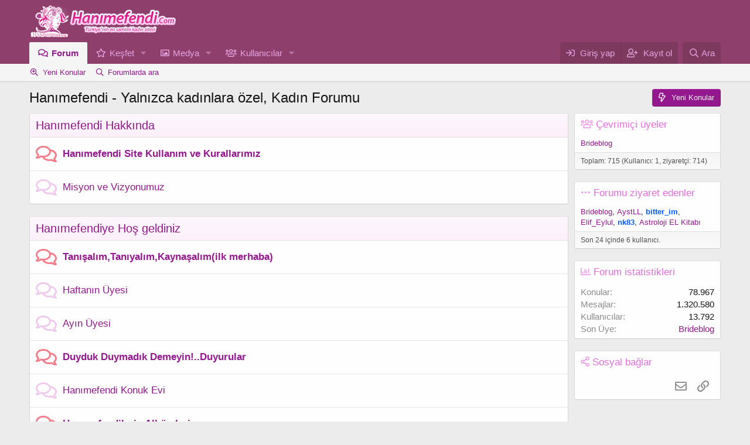

--- FILE ---
content_type: text/html; charset=utf-8
request_url: https://www.hanimefendi.com/forum/
body_size: 16470
content:
<!DOCTYPE html><html
id="XF" lang="tr-TR" dir="LTR"
data-app="public"
data-template="forum_list"
data-container-key=""
data-content-key=""
data-logged-in="false"
data-cookie-prefix="xf_"
data-csrf="1769915437,86a990d8247de7dd0c7a5f8a232c4be0"
class="has-no-js v_2_0 template-forum_list"
data-run-jobs=""><head><meta
charset="utf-8" /><meta
http-equiv="X-UA-Compatible" content="IE=Edge" /><meta
name="viewport" content="width=device-width, initial-scale=1, viewport-fit=cover"><title>Hanımefendi - Yalnızca kadınlara özel, Kadın Forumu</title><link
rel="manifest" href="/forum/webmanifest.php"><meta
name="theme-color" content="#8f3f6b" /><meta
name="apple-mobile-web-app-title" content="Hanımefendi"><meta
name="description" content="Sitemizde yemek tarifleri, anne - bebek, hamilelik dönemi, moda, güzellik, diyet ve makyaj önerileri gibi konular yer alıyor." /><meta
property="og:description" content="Sitemizde yemek tarifleri, anne - bebek, hamilelik dönemi, moda, güzellik, diyet ve makyaj önerileri gibi konular yer alıyor." /><meta
property="twitter:description" content="Sitemizde yemek tarifleri, anne - bebek, hamilelik dönemi, moda, güzellik, diyet ve makyaj önerileri gibi konular yer alıyor." /><link
rel="canonical" href="https://www.hanimefendi.com/forum/" /> <script>document.documentElement.className+=' has-no-fa-brands';</script> <link
rel="alternate" type="application/rss+xml" title="Hanımefendi için RSS beslemesi" href="/forum/kategori/-/index.rss" /><meta
property="og:site_name" content="Hanımefendi" /><meta
property="og:type" content="website" /><meta
property="og:title" content="Hanımefendi - Yalnızca kadınlara özel, Kadın Forumu" /><meta
property="twitter:title" content="Hanımefendi - Yalnızca kadınlara özel, Kadın Forumu" /><meta
property="og:url" content="https://www.hanimefendi.com/forum/" /><link
rel="stylesheet" href="/forum/css.php?css=public%3Anormalize.css%2Cpublic%3Afa.css%2Cpublic%3Acore.less%2Cpublic%3Aapp.less&amp;s=1&amp;l=2&amp;d=1765542525&amp;k=a082e7e7a4cdd636d922f7188bc91765201e601b" /><link
rel="stylesheet" href="/forum/css.php?css=public%3ACMTV_Badges.less%2Cpublic%3Anode_list.less%2Cpublic%3Ashare_controls.less%2Cpublic%3Aextra.less&amp;s=1&amp;l=2&amp;d=1765542525&amp;k=938c8c1e83c1708ca5abb28be0b8d7cdb175b5c1" /> <script src="/forum/js/xf/preamble.min.js?_v=89b83dfa"></script> <script async src="https://www.googletagmanager.com/gtag/js?id=UA-31816606-1"></script> <script>window.dataLayer=window.dataLayer||[];function gtag(){dataLayer.push(arguments);}
gtag('js',new Date());gtag('config','UA-31816606-1',{});</script> </head><body
data-template="forum_list"><div
class="p-pageWrapper" id="top"><header
class="p-header" id="header"><div
class="p-header-inner"><div
class="p-header-content"><div
class="p-header-logo p-header-logo--image">
<a
href="/forum/">
<img
src="/forum/data/assets/logo/kadin-forumu.png" srcset="" alt="Hanımefendi"
width="250" height="60" />
</a></div></div></div></header><div
class="p-navSticky p-navSticky--primary" data-xf-init="sticky-header"><nav
class="p-nav"><div
class="p-nav-inner">
<button
type="button" class="button--plain p-nav-menuTrigger button" data-xf-click="off-canvas" data-menu=".js-headerOffCanvasMenu" tabindex="0" aria-label="Menü"><span
class="button-text">
<i
aria-hidden="true"></i>
</span></button><div
class="p-nav-smallLogo">
<a
href="/forum/">
<img
src="/forum/data/assets/logo/kadin-forumu.png" srcset="" alt="Hanımefendi"
width="250" height="60" />
</a></div><div
class="p-nav-scroller hScroller" data-xf-init="h-scroller" data-auto-scroll=".p-navEl.is-selected"><div
class="hScroller-scroll"><ul
class="p-nav-list js-offCanvasNavSource"><li><div
class="p-navEl is-selected" data-has-children="true">
<a
href="/forum/"
class="p-navEl-link p-navEl-link--splitMenu "
data-nav-id="forums">Forum</a><a
data-xf-key="1"
data-xf-click="menu"
data-menu-pos-ref="< .p-navEl"
class="p-navEl-splitTrigger"
role="button"
tabindex="0"
aria-label="Genişletilmiş geçişi aç / kapat"
aria-expanded="false"
aria-haspopup="true"></a><div
class="menu menu--structural" data-menu="menu" aria-hidden="true"><div
class="menu-content">
<a
href="/forum/whats-new/posts/"
class="menu-linkRow u-indentDepth0 js-offCanvasCopy "
data-nav-id="newPosts">Yeni Konular</a>
<a
href="/forum/ara/?type=post"
class="menu-linkRow u-indentDepth0 js-offCanvasCopy "
data-nav-id="searchForums">Forumlarda ara</a></div></div></div></li><li><div
class="p-navEl " data-has-children="true">
<a
href="/forum/whats-new/"
class="p-navEl-link p-navEl-link--splitMenu "
data-nav-id="whatsNew">Keşfet</a><a
data-xf-key="2"
data-xf-click="menu"
data-menu-pos-ref="< .p-navEl"
class="p-navEl-splitTrigger"
role="button"
tabindex="0"
aria-label="Genişletilmiş geçişi aç / kapat"
aria-expanded="false"
aria-haspopup="true"></a><div
class="menu menu--structural" data-menu="menu" aria-hidden="true"><div
class="menu-content">
<a
href="/forum/whats-new/posts/"
class="menu-linkRow u-indentDepth0 js-offCanvasCopy "
rel="nofollow"
data-nav-id="whatsNewPosts">Yeni Konular</a>
<a
href="/forum/whats-new/media/"
class="menu-linkRow u-indentDepth0 js-offCanvasCopy "
rel="nofollow"
data-nav-id="xfmgWhatsNewNewMedia">Yeni medya</a>
<a
href="/forum/whats-new/media-comments/"
class="menu-linkRow u-indentDepth0 js-offCanvasCopy "
rel="nofollow"
data-nav-id="xfmgWhatsNewMediaComments">Yeni medya yorumları</a>
<a
href="/forum/whats-new/latest-activity"
class="menu-linkRow u-indentDepth0 js-offCanvasCopy "
rel="nofollow"
data-nav-id="latestActivity">Son aktiviteler</a></div></div></div></li><li><div
class="p-navEl " data-has-children="true">
<a
href="/forum/media/"
class="p-navEl-link p-navEl-link--splitMenu "
data-nav-id="xfmg">Medya</a><a
data-xf-key="3"
data-xf-click="menu"
data-menu-pos-ref="< .p-navEl"
class="p-navEl-splitTrigger"
role="button"
tabindex="0"
aria-label="Genişletilmiş geçişi aç / kapat"
aria-expanded="false"
aria-haspopup="true"></a><div
class="menu menu--structural" data-menu="menu" aria-hidden="true"><div
class="menu-content">
<a
href="/forum/whats-new/media/"
class="menu-linkRow u-indentDepth0 js-offCanvasCopy "
rel="nofollow"
data-nav-id="xfmgNewMedia">Yeni medya</a>
<a
href="/forum/whats-new/media-comments/"
class="menu-linkRow u-indentDepth0 js-offCanvasCopy "
rel="nofollow"
data-nav-id="xfmgNewComments">Yeni yorumlar</a>
<a
href="/forum/ara/?type=xfmg_media"
class="menu-linkRow u-indentDepth0 js-offCanvasCopy "
data-nav-id="xfmgSearchMedia">Medya ara</a></div></div></div></li><li><div
class="p-navEl " data-has-children="true">
<a
href="/forum/uyeler/"
class="p-navEl-link p-navEl-link--splitMenu "
data-nav-id="members">Kullanıcılar</a><a
data-xf-key="4"
data-xf-click="menu"
data-menu-pos-ref="< .p-navEl"
class="p-navEl-splitTrigger"
role="button"
tabindex="0"
aria-label="Genişletilmiş geçişi aç / kapat"
aria-expanded="false"
aria-haspopup="true"></a><div
class="menu menu--structural" data-menu="menu" aria-hidden="true"><div
class="menu-content">
<a
href="/forum/online/"
class="menu-linkRow u-indentDepth0 js-offCanvasCopy "
data-nav-id="currentVisitors">Şu anki ziyaretçiler</a></div></div></div></li></ul></div></div><div
class="p-nav-opposite"><div
class="p-navgroup p-account p-navgroup--guest">
<a
href="/forum/login/" class="p-navgroup-link p-navgroup-link--textual p-navgroup-link--logIn"
data-xf-click="overlay" data-follow-redirects="on">
<span
class="p-navgroup-linkText">Giriş yap</span>
</a>
<a
href="/forum/register/" class="p-navgroup-link p-navgroup-link--textual p-navgroup-link--register"
data-xf-click="overlay" data-follow-redirects="on">
<span
class="p-navgroup-linkText">Kayıt ol</span>
</a></div><div
class="p-navgroup p-discovery">
<a
href="/forum/whats-new/"
class="p-navgroup-link p-navgroup-link--iconic p-navgroup-link--whatsnew"
aria-label="Keşfet"
title="Keşfet">
<i
aria-hidden="true"></i>
<span
class="p-navgroup-linkText">Keşfet</span>
</a>
<a
href="/forum/ara/"
class="p-navgroup-link p-navgroup-link--iconic p-navgroup-link--search"
data-xf-click="menu"
data-xf-key="/"
aria-label="Ara"
aria-expanded="false"
aria-haspopup="true"
title="Ara">
<i
aria-hidden="true"></i>
<span
class="p-navgroup-linkText">Ara</span>
</a><div
class="menu menu--structural menu--wide" data-menu="menu" aria-hidden="true"><form
action="/forum/ara/search" method="post"
class="menu-content"
data-xf-init="quick-search"><h3 class="menu-header">Ara</h3><div
class="menu-row">
<input
type="text" class="input" name="keywords" placeholder="Ara…" aria-label="Ara" data-menu-autofocus="true" /></div><div
class="menu-row">
<label
class="iconic"><input
type="checkbox"  name="c[title_only]" value="1" /><i
aria-hidden="true"></i><span
class="iconic-label">Sadece başlıkları ara
<span
tabindex="0" role="button"
data-xf-init="tooltip" data-trigger="hover focus click" title="Tags will also be searched"><i
class="fa--xf far fa-question-circle u-muted u-smaller" aria-hidden="true"></i>
</span></span></label></div><div
class="menu-row"><div
class="inputGroup">
<span
class="inputGroup-text" id="ctrl_search_menu_by_member">Kullanıcı:</span>
<input
type="text" class="input" name="c[users]" data-xf-init="auto-complete" placeholder="Üye" aria-labelledby="ctrl_search_menu_by_member" /></div></div><div
class="menu-footer">
<span
class="menu-footer-controls">
<button
type="submit" class="button--primary button button--icon button--icon--search"><span
class="button-text">Ara</span></button>
<a
href="/forum/ara/" class="button"><span
class="button-text">Gelişmiş Arama…</span></a>
</span></div><input
type="hidden" name="_xfToken" value="1769915437,86a990d8247de7dd0c7a5f8a232c4be0" /></form></div></div></div></div></nav></div><div
class="p-sectionLinks"><div
class="p-sectionLinks-inner hScroller" data-xf-init="h-scroller"><div
class="hScroller-scroll"><ul
class="p-sectionLinks-list"><li><div
class="p-navEl " >
<a
href="/forum/whats-new/posts/"
class="p-navEl-link "
data-xf-key="alt+1"
data-nav-id="newPosts">Yeni Konular</a></div></li><li><div
class="p-navEl " >
<a
href="/forum/ara/?type=post"
class="p-navEl-link "
data-xf-key="alt+2"
data-nav-id="searchForums">Forumlarda ara</a></div></li></ul></div></div></div><div
class="offCanvasMenu offCanvasMenu--nav js-headerOffCanvasMenu" data-menu="menu" aria-hidden="true" data-ocm-builder="navigation"><div
class="offCanvasMenu-backdrop" data-menu-close="true"></div><div
class="offCanvasMenu-content"><div
class="offCanvasMenu-header">
Menü
<a
class="offCanvasMenu-closer" data-menu-close="true" role="button" tabindex="0" aria-label="Kapat"></a></div><div
class="p-offCanvasRegisterLink"><div
class="offCanvasMenu-linkHolder">
<a
href="/forum/login/" class="offCanvasMenu-link" data-xf-click="overlay" data-menu-close="true">
Giriş yap
</a></div><hr
class="offCanvasMenu-separator" /><div
class="offCanvasMenu-linkHolder">
<a
href="/forum/register/" class="offCanvasMenu-link" data-xf-click="overlay" data-menu-close="true">
Kayıt ol
</a></div><hr
class="offCanvasMenu-separator" /></div><div
class="js-offCanvasNavTarget"></div><div
class="offCanvasMenu-installBanner js-installPromptContainer" style="display: none;" data-xf-init="install-prompt"><div
class="offCanvasMenu-installBanner-header">Uygulamayı yükle</div>
<button
type="button" class="js-installPromptButton button"><span
class="button-text">Yükle</span></button></div></div></div><div
class="p-body"><div
class="p-body-inner">
<noscript
class="js-jsWarning"><div
class="blockMessage blockMessage--important blockMessage--iconic u-noJsOnly">JavaScript devre dışı. Daha iyi bir deneyim için, önce lütfen tarayıcınızda JavaScript'i etkinleştirin.</div></noscript><div
class="blockMessage blockMessage--important blockMessage--iconic js-browserWarning" style="display: none">Çok eski bir web tarayıcısı kullanıyorsunuz. Bu veya diğer siteleri görüntülemekte sorunlar yaşayabilirsiniz..<br
/>Tarayıcınızı güncellemeli veya <a
href="https://www.google.com/chrome/browser/" target="_blank">alternatif bir tarayıcı</a> kullanmalısınız.</div><div
class="p-body-header"><div
class="p-title "><h1 class="p-title-value">Hanımefendi - Yalnızca kadınlara özel, Kadın Forumu</h1><div
class="p-title-pageAction">
<a
href="/forum/whats-new/posts/" class="button button--icon button--icon--bolt"><span
class="button-text">
Yeni Konular
</span></a></div></div></div><div
class="p-body-main p-body-main--withSidebar "><div
class="p-body-contentCol"></div><div
class="p-body-sidebarCol"></div><div
class="p-body-content"><div
class="p-body-pageContent"><div
class="block block--category block--category7">
<span
class="u-anchorTarget" id="hanimefendi-hakkinda.7"></span><div
class="block-container"><h2 class="block-header">
<a
href="/forum/kategoriler/hanimefendi-hakkinda.7/">Hanımefendi Hakkında</a></h2><div
class="block-body"><div
class="node node--id10 node--depth2 node--forum node--unread"><div
class="node-body"><span
class="node-icon" aria-hidden="true">
<i
class="fa--xf far fa-comments" aria-hidden="true"></i>
</span><div
class="node-main js-nodeMain"><h3 class="node-title">
<a
href="/forum/kategori/hanimefendi-site-kullanim-ve-kurallarimiz.10/" data-xf-init="element-tooltip" data-shortcut="node-description">Hanımefendi Site Kullanım ve Kurallarımız</a></h3><div
class="node-description node-description--tooltip js-nodeDescTooltip">Sitemizin kullanılışı ve site kuralları</div><div
class="node-meta"><div
class="node-statsMeta"><dl
class="pairs pairs--inline"><dt>Konular</dt><dd>201</dd></dl><dl
class="pairs pairs--inline"><dt>Mesajlar</dt><dd>3,8K</dd></dl></div></div></div><div
class="node-extra"></div></div></div><div
class="node node--id8 node--depth2 node--forum node--read"><div
class="node-body"><span
class="node-icon" aria-hidden="true">
<i
class="fa--xf far fa-comments" aria-hidden="true"></i>
</span><div
class="node-main js-nodeMain"><h3 class="node-title">
<a
href="/forum/kategori/misyon-ve-vizyonumuz.8/" data-xf-init="element-tooltip" data-shortcut="node-description">Misyon ve Vizyonumuz</a></h3><div
class="node-description node-description--tooltip js-nodeDescTooltip">Hanımefendi kimdir?Neden Hanımefendi?</div><div
class="node-meta"><div
class="node-statsMeta"><dl
class="pairs pairs--inline"><dt>Konular</dt><dd>77</dd></dl><dl
class="pairs pairs--inline"><dt>Mesajlar</dt><dd>868</dd></dl></div></div></div><div
class="node-extra"></div></div></div></div></div></div><div
class="block block--category block--category13">
<span
class="u-anchorTarget" id="hanimefendiye-hos-geldiniz.13"></span><div
class="block-container"><h2 class="block-header">
<a
href="/forum/kategoriler/hanimefendiye-hos-geldiniz.13/">Hanımefendiye Hoş geldiniz</a></h2><div
class="block-body"><div
class="node node--id20 node--depth2 node--forum node--unread"><div
class="node-body"><span
class="node-icon" aria-hidden="true">
<i
class="fa--xf far fa-comments" aria-hidden="true"></i>
</span><div
class="node-main js-nodeMain"><h3 class="node-title">
<a
href="/forum/kategori/tanisalim-taniyalim-kaynasalim-ilk-merhaba.20/" data-xf-init="element-tooltip" data-shortcut="node-description">Tanışalım,Tanıyalım,Kaynaşalım(ilk merhaba)</a></h3><div
class="node-description node-description--tooltip js-nodeDescTooltip">Merhaba aramıza hoşgeldin,sen kimsin? nesin? :) hadi tanışalım..</div><div
class="node-meta"><div
class="node-statsMeta"><dl
class="pairs pairs--inline"><dt>Konular</dt><dd>3,3K</dd></dl><dl
class="pairs pairs--inline"><dt>Mesajlar</dt><dd>42K</dd></dl></div></div></div><div
class="node-extra"></div></div></div><div
class="node node--id32 node--depth2 node--forum node--read"><div
class="node-body"><span
class="node-icon" aria-hidden="true">
<i
class="fa--xf far fa-comments" aria-hidden="true"></i>
</span><div
class="node-main js-nodeMain"><h3 class="node-title">
<a
href="/forum/kategori/haftanin-uyesi.32/" data-xf-init="element-tooltip" data-shortcut="node-description">Haftanın Üyesi</a></h3><div
class="node-description node-description--tooltip js-nodeDescTooltip">Bir hafta içinde en çok konu açan ve konularının sürekliliğini sağlayan arkadaşlarımızı ödüllendirdiğimiz bölümümüz</div><div
class="node-meta"><div
class="node-statsMeta"><dl
class="pairs pairs--inline"><dt>Konular</dt><dd>9</dd></dl><dl
class="pairs pairs--inline"><dt>Mesajlar</dt><dd>88</dd></dl></div></div></div><div
class="node-extra"></div></div></div><div
class="node node--id33 node--depth2 node--forum node--read"><div
class="node-body"><span
class="node-icon" aria-hidden="true">
<i
class="fa--xf far fa-comments" aria-hidden="true"></i>
</span><div
class="node-main js-nodeMain"><h3 class="node-title">
<a
href="/forum/kategori/ayin-uyesi.33/" data-xf-init="element-tooltip" data-shortcut="node-description">Ayın Üyesi</a></h3><div
class="node-description node-description--tooltip js-nodeDescTooltip">Bir ay boyunca sitede en fazla paylaşımı yapan,açtığı konuları sahipsiz bırakmayan sitedeki en aktif üyelerimizi ödüllendirdiğimiz bölümümüz.</div><div
class="node-meta"><div
class="node-statsMeta"><dl
class="pairs pairs--inline"><dt>Konular</dt><dd>13</dd></dl><dl
class="pairs pairs--inline"><dt>Mesajlar</dt><dd>240</dd></dl></div></div></div><div
class="node-extra"></div></div></div><div
class="node node--id14 node--depth2 node--forum node--unread"><div
class="node-body"><span
class="node-icon" aria-hidden="true">
<i
class="fa--xf far fa-comments" aria-hidden="true"></i>
</span><div
class="node-main js-nodeMain"><h3 class="node-title">
<a
href="/forum/kategori/duyduk-duymadik-demeyin-duyurular.14/" data-xf-init="element-tooltip" data-shortcut="node-description">Duyduk Duymadık Demeyin!..Duyurular</a></h3><div
class="node-description node-description--tooltip js-nodeDescTooltip">Sitemizde yaşanan gelişmeler</div><div
class="node-meta"><div
class="node-statsMeta"><dl
class="pairs pairs--inline"><dt>Konular</dt><dd>1,9K</dd></dl><dl
class="pairs pairs--inline"><dt>Mesajlar</dt><dd>19,3K</dd></dl></div></div></div><div
class="node-extra"></div></div></div><div
class="node node--id24 node--depth2 node--forum node--read"><div
class="node-body"><span
class="node-icon" aria-hidden="true">
<i
class="fa--xf far fa-comments" aria-hidden="true"></i>
</span><div
class="node-main js-nodeMain"><h3 class="node-title">
<a
href="/forum/kategori/hanimefendi-konuk-evi.24/" data-xf-init="element-tooltip" data-shortcut="node-description">Hanımefendi Konuk Evi</a></h3><div
class="node-description node-description--tooltip js-nodeDescTooltip">Bütün hanımefendi üyelerimiz konuk edebileceğimiz kimi zaman soru yağmuruna tutacağımız,kimi zamanda daha sıkı kaynaşacağımız sohbet bölümümüz..</div><div
class="node-meta"><div
class="node-statsMeta"><dl
class="pairs pairs--inline"><dt>Konular</dt><dd>159</dd></dl><dl
class="pairs pairs--inline"><dt>Mesajlar</dt><dd>10,1K</dd></dl></div></div></div><div
class="node-extra"></div></div></div><div
class="node node--id21 node--depth2 node--forum node--unread"><div
class="node-body"><span
class="node-icon" aria-hidden="true">
<i
class="fa--xf far fa-comments" aria-hidden="true"></i>
</span><div
class="node-main js-nodeMain"><h3 class="node-title">
<a
href="/forum/kategori/hanimefendilerin-albumleri.21/" data-xf-init="element-tooltip" data-shortcut="node-description">Hanımefendilerin  Albümleri</a></h3><div
class="node-description node-description--tooltip js-nodeDescTooltip">Bu bölümümüz sadece üyelerimize açıktır,250 mesaj ve sonrasında yorum yapabilir ve konulara katılabilirsiniz.</div><div
class="node-meta"><div
class="node-statsMeta"><dl
class="pairs pairs--inline"><dt>Konular</dt><dd>193</dd></dl><dl
class="pairs pairs--inline"><dt>Mesajlar</dt><dd>14,7K</dd></dl></div></div></div><div
class="node-extra"></div></div></div><div
class="node node--id26 node--depth2 node--forum node--read"><div
class="node-body"><span
class="node-icon" aria-hidden="true">
<i
class="fa--xf far fa-comments" aria-hidden="true"></i>
</span><div
class="node-main js-nodeMain"><h3 class="node-title">
<a
href="/forum/kategori/hanimefendiler-yarisiyor.26/" data-xf-init="element-tooltip" data-shortcut="node-description">Hanımefendi&#039;ler Yarışıyor</a></h3><div
class="node-meta"><div
class="node-statsMeta"><dl
class="pairs pairs--inline"><dt>Konular</dt><dd>131</dd></dl><dl
class="pairs pairs--inline"><dt>Mesajlar</dt><dd>9,8K</dd></dl></div></div></div><div
class="node-extra"></div></div></div><div
class="node node--id31 node--depth2 node--forum node--read"><div
class="node-body"><span
class="node-icon" aria-hidden="true">
<i
class="fa--xf far fa-comments" aria-hidden="true"></i>
</span><div
class="node-main js-nodeMain"><h3 class="node-title">
<a
href="/forum/kategori/hanimefendi-com-portal-konulari.31/" data-xf-init="element-tooltip" data-shortcut="node-description">Hanimefendi.com Portal konuları</a></h3><div
class="node-description node-description--tooltip js-nodeDescTooltip">Hanimefendi.com portal bölümünde bulunan, ilginizi çekebilecek konular..</div><div
class="node-meta"><div
class="node-statsMeta"><dl
class="pairs pairs--inline"><dt>Konular</dt><dd>554</dd></dl><dl
class="pairs pairs--inline"><dt>Mesajlar</dt><dd>644</dd></dl></div></div></div><div
class="node-extra"></div></div></div></div></div></div><div
class="block block--category block--category34">
<span
class="u-anchorTarget" id="hayatin-icinden.34"></span><div
class="block-container"><h2 class="block-header">
<a
href="/forum/kategoriler/hayatin-icinden.34/">Hayatın İçinden</a></h2><div
class="block-body"><div
class="node node--id49 node--depth2 node--forum node--read"><div
class="node-body"><span
class="node-icon" aria-hidden="true">
<i
class="fa--xf far fa-comments" aria-hidden="true"></i>
</span><div
class="node-main js-nodeMain"><h3 class="node-title">
<a
href="/forum/kategori/iliskiler-duygular-ve-hayatin-icinden.49/" data-xf-init="element-tooltip" data-shortcut="node-description">İlişkiler Duygular ve Hayatın İçinden</a></h3><div
class="node-description node-description--tooltip js-nodeDescTooltip">Arkadaşlık, iş, kadın-erkek, aile, komşuluk gibi hayatın her alanında görülen ilişkilerin tartışıldığı forum.</div><div
class="node-meta"><div
class="node-statsMeta"><dl
class="pairs pairs--inline"><dt>Konular</dt><dd>964</dd></dl><dl
class="pairs pairs--inline"><dt>Mesajlar</dt><dd>9K</dd></dl></div></div></div><div
class="node-extra"></div></div></div><div
class="node node--id60 node--depth2 node--forum node--read"><div
class="node-body"><span
class="node-icon" aria-hidden="true">
<i
class="fa--xf far fa-comments" aria-hidden="true"></i>
</span><div
class="node-main js-nodeMain"><h3 class="node-title">
<a
href="/forum/kategori/bir-soru-bir-cevap.60/" data-xf-init="element-tooltip" data-shortcut="node-description">Bir Soru? Bir Cevap!!</a></h3><div
class="node-description node-description--tooltip js-nodeDescTooltip">Burada sorularımıza cevap arayacağız,fikir edineceğiz.Düşüncelerimizi paylaşacağız!!</div><div
class="node-meta"><div
class="node-statsMeta"><dl
class="pairs pairs--inline"><dt>Konular</dt><dd>915</dd></dl><dl
class="pairs pairs--inline"><dt>Mesajlar</dt><dd>20,8K</dd></dl></div></div></div><div
class="node-extra"></div></div></div><div
class="node node--id61 node--depth2 node--forum node--read"><div
class="node-body"><span
class="node-icon" aria-hidden="true">
<i
class="fa--xf far fa-comments" aria-hidden="true"></i>
</span><div
class="node-main js-nodeMain"><h3 class="node-title">
<a
href="/forum/kategori/engelliler-dunyasi.61/" data-xf-init="element-tooltip" data-shortcut="node-description">Engelliler dünyası</a></h3><div
class="node-description node-description--tooltip js-nodeDescTooltip">Engelliler dünyası, engelli vatandaşlarımızla ilgili bilgiler, engelli forumu</div><div
class="node-meta"><div
class="node-statsMeta"><dl
class="pairs pairs--inline"><dt>Konular</dt><dd>144</dd></dl><dl
class="pairs pairs--inline"><dt>Mesajlar</dt><dd>1K</dd></dl></div></div></div><div
class="node-extra"></div></div></div><div
class="node node--id62 node--depth2 node--forum node--unread"><div
class="node-body"><span
class="node-icon" aria-hidden="true">
<i
class="fa--xf far fa-comments" aria-hidden="true"></i>
</span><div
class="node-main js-nodeMain"><h3 class="node-title">
<a
href="/forum/kategori/alinti-yazilar.62/" data-xf-init="element-tooltip" data-shortcut="node-description">Alıntı Yazılar</a></h3><div
class="node-meta"><div
class="node-statsMeta"><dl
class="pairs pairs--inline"><dt>Konular</dt><dd>784</dd></dl><dl
class="pairs pairs--inline"><dt>Mesajlar</dt><dd>5,3K</dd></dl></div></div></div><div
class="node-extra"></div></div></div><div
class="node node--id35 node--depth2 node--forum node--unread"><div
class="node-body"><span
class="node-icon" aria-hidden="true">
<i
class="fa--xf far fa-comments" aria-hidden="true"></i>
</span><div
class="node-main js-nodeMain"><h3 class="node-title">
<a
href="/forum/kategori/evlilik-hazirligi.35/" data-xf-init="element-tooltip" data-shortcut="node-description">Evlilik Hazırlığı</a></h3><div
class="node-description node-description--tooltip js-nodeDescTooltip">Her genç kızın hayalidir, gelinliği ile yeni bir hayata adım atmak.İşte bu forum evlilik hazırlığındaki o tatlı telaşınızdan uzaklaştıracak.Gelinlikler,alyanslar,abiyeler, evlilik hazırlığı, yeni gelin evleri ve herşey...</div><div
class="node-meta"><div
class="node-statsMeta"><dl
class="pairs pairs--inline"><dt>Konular</dt><dd>1,2K</dd></dl><dl
class="pairs pairs--inline"><dt>Mesajlar</dt><dd>17,5K</dd></dl></div></div></div><div
class="node-extra"></div></div></div><div
class="node node--id46 node--depth2 node--forum node--unread"><div
class="node-body"><span
class="node-icon" aria-hidden="true">
<i
class="fa--xf far fa-comments" aria-hidden="true"></i>
</span><div
class="node-main js-nodeMain"><h3 class="node-title">
<a
href="/forum/kategori/erkekler-ve-kadinlar.46/" data-xf-init="element-tooltip" data-shortcut="node-description">Erkekler ve Kadınlar</a></h3><div
class="node-description node-description--tooltip js-nodeDescTooltip">Kadınlar, erkekler, aşk, nefret, ayrılıklar, birleşmeler, ilişkiler, çekişmeler ile ilgili konuların tartışıldığı forum.</div><div
class="node-meta"><div
class="node-statsMeta"><dl
class="pairs pairs--inline"><dt>Konular</dt><dd>708</dd></dl><dl
class="pairs pairs--inline"><dt>Mesajlar</dt><dd>6,7K</dd></dl></div></div></div><div
class="node-extra"></div></div></div><div
class="node node--id52 node--depth2 node--forum node--unread"><div
class="node-body"><span
class="node-icon" aria-hidden="true">
<i
class="fa--xf far fa-comments" aria-hidden="true"></i>
</span><div
class="node-main js-nodeMain"><h3 class="node-title">
<a
href="/forum/kategori/ask-sevgi-uzerine.52/" data-xf-init="element-tooltip" data-shortcut="node-description">Aşk &amp; Sevgi Üzerine</a></h3><div
class="node-description node-description--tooltip js-nodeDescTooltip">Aşk hikayeleriniz,aşk ve sevgi üzerine herşey</div><div
class="node-meta"><div
class="node-statsMeta"><dl
class="pairs pairs--inline"><dt>Konular</dt><dd>1,1K</dd></dl><dl
class="pairs pairs--inline"><dt>Mesajlar</dt><dd>9,2K</dd></dl></div></div></div><div
class="node-extra"></div></div></div><div
class="node node--id59 node--depth2 node--forum node--unread"><div
class="node-body"><span
class="node-icon" aria-hidden="true">
<i
class="fa--xf far fa-comments" aria-hidden="true"></i>
</span><div
class="node-main js-nodeMain"><h3 class="node-title">
<a
href="/forum/kategori/dert-ortagim-benim.59/" data-xf-init="element-tooltip" data-shortcut="node-description">Dert Ortağım Benim :(</a></h3><div
class="node-description node-description--tooltip js-nodeDescTooltip">Derdine derman olalım,anlat,rahatla</div><div
class="node-meta"><div
class="node-statsMeta"><dl
class="pairs pairs--inline"><dt>Konular</dt><dd>309</dd></dl><dl
class="pairs pairs--inline"><dt>Mesajlar</dt><dd>7,7K</dd></dl></div></div></div><div
class="node-extra"></div></div></div></div></div></div><div
class="block block--category block--category543">
<span
class="u-anchorTarget" id="kadin-cocuk-ve-bebek-sagligi-platformu.543"></span><div
class="block-container"><h2 class="block-header">
<a
href="/forum/kategoriler/kadin-cocuk-ve-bebek-sagligi-platformu.543/">Kadın, Çocuk ve Bebek Sağlığı Platformu</a></h2><div
class="block-body"><div
class="node node--id544 node--depth2 node--forum node--unread"><div
class="node-body"><span
class="node-icon" aria-hidden="true">
<i
class="fa--xf far fa-comments" aria-hidden="true"></i>
</span><div
class="node-main js-nodeMain"><h3 class="node-title">
<a
href="/forum/kategori/jinekoloji-kadin-hastaliklari.544/" data-xf-init="element-tooltip" data-shortcut="node-description">Jinekoloji (Kadın Hastalıkları)</a></h3><div
class="node-description node-description--tooltip js-nodeDescTooltip">Jinekoloji konuları, jinekoloji hakkında bilgiler, jinekoloji doktor tavsiyeleri</div><div
class="node-meta"><div
class="node-statsMeta"><dl
class="pairs pairs--inline"><dt>Konular</dt><dd>414</dd></dl><dl
class="pairs pairs--inline"><dt>Mesajlar</dt><dd>3K</dd></dl></div></div></div><div
class="node-extra"></div></div></div><div
class="node node--id573 node--depth2 node--forum node--read"><div
class="node-body"><span
class="node-icon" aria-hidden="true">
<i
class="fa--xf far fa-comments" aria-hidden="true"></i>
</span><div
class="node-main js-nodeMain"><h3 class="node-title">
<a
href="/forum/kategori/gebelik.573/" data-xf-init="element-tooltip" data-shortcut="node-description">Gebelik</a></h3><div
class="node-description node-description--tooltip js-nodeDescTooltip">Gebelik, gebelik dönemi, hamilelik dönemi, hafta hafta gebelik, hafta hafta hamilelik, hamilelik sürecinde neler yapılmalı</div><div
class="node-meta"><div
class="node-statsMeta"><dl
class="pairs pairs--inline"><dt>Konular</dt><dd>1K</dd></dl><dl
class="pairs pairs--inline"><dt>Mesajlar</dt><dd>11,8K</dd></dl></div></div></div><div
class="node-extra"></div></div></div><div
class="node node--id554 node--depth2 node--forum node--read"><div
class="node-body"><span
class="node-icon" aria-hidden="true">
<i
class="fa--xf far fa-comments" aria-hidden="true"></i>
</span><div
class="node-main js-nodeMain"><h3 class="node-title">
<a
href="/forum/kategori/dogum-ve-sonrasi.554/" data-xf-init="element-tooltip" data-shortcut="node-description">Doğum ve Sonrası</a></h3><div
class="node-description node-description--tooltip js-nodeDescTooltip">Doğum ve sonrası yaşadıklarınız,deneyimleriniz,bebeğiniz ve siz..</div><div
class="node-meta"><div
class="node-statsMeta"><dl
class="pairs pairs--inline"><dt>Konular</dt><dd>216</dd></dl><dl
class="pairs pairs--inline"><dt>Mesajlar</dt><dd>3K</dd></dl></div></div></div><div
class="node-extra"></div></div></div><div
class="node node--id597 node--depth2 node--forum node--read"><div
class="node-body"><span
class="node-icon" aria-hidden="true">
<i
class="fa--xf far fa-comments" aria-hidden="true"></i>
</span><div
class="node-main js-nodeMain"><h3 class="node-title">
<a
href="/forum/kategori/bebek-bakimi.597/" data-xf-init="element-tooltip" data-shortcut="node-description">Bebek Bakımı</a></h3><div
class="node-description node-description--tooltip js-nodeDescTooltip">Bebeklerde ilk kontrol,bebek bakımı,aşıları,görme,işitme,meme alışkanlıkları ve bebek bakımına dair herşey burada.</div><div
class="node-meta"><div
class="node-statsMeta"><dl
class="pairs pairs--inline"><dt>Konular</dt><dd>706</dd></dl><dl
class="pairs pairs--inline"><dt>Mesajlar</dt><dd>4,4K</dd></dl></div></div></div><div
class="node-extra"></div></div></div><div
class="node node--id585 node--depth2 node--forum node--read"><div
class="node-body"><span
class="node-icon" aria-hidden="true">
<i
class="fa--xf far fa-comments" aria-hidden="true"></i>
</span><div
class="node-main js-nodeMain"><h3 class="node-title">
<a
href="/forum/kategori/cocuk-saglik-ve-gelisimi.585/" data-xf-init="element-tooltip" data-shortcut="node-description">Çocuk Sağlık ve Gelişimi</a></h3><div
class="node-description node-description--tooltip js-nodeDescTooltip">Çocuk hakları,sağlıklı çocuklar yetiştirme klavuzu,çocuk psikojisi,çocuklardaki gelişim bozukluklukları,uyku problemleri,yeme alışkanlıklarını kazanamıyor olmaları,korku gibi sorunların tartışıldığı sadece çocuklarımıza özel bölüm.</div><div
class="node-meta"><div
class="node-statsMeta"><dl
class="pairs pairs--inline"><dt>Konular</dt><dd>970</dd></dl><dl
class="pairs pairs--inline"><dt>Mesajlar</dt><dd>4,6K</dd></dl></div></div></div><div
class="node-extra"></div></div></div><div
class="node node--id547 node--depth2 node--forum node--read"><div
class="node-body"><span
class="node-icon" aria-hidden="true">
<i
class="fa--xf far fa-comments" aria-hidden="true"></i>
</span><div
class="node-main js-nodeMain"><h3 class="node-title">
<a
href="/forum/kategori/infertilite-kisirlik.547/" data-xf-init="element-tooltip" data-shortcut="node-description">İnfertilite / Kısırlık</a></h3><div
class="node-description node-description--tooltip js-nodeDescTooltip">Gebelik Oluşması İçin Ne Gibi Faktörler Olmalıdır ? İnfertilite Nedenleri Nasıl Sınıflandırılabilir ? Kısırlık Tedavisine Nasıl Başlanır?</div><div
class="node-meta"><div
class="node-statsMeta"><dl
class="pairs pairs--inline"><dt>Konular</dt><dd>100</dd></dl><dl
class="pairs pairs--inline"><dt>Mesajlar</dt><dd>325</dd></dl></div></div></div><div
class="node-extra"></div></div></div><div
class="node node--id550 node--depth2 node--forum node--read"><div
class="node-body"><span
class="node-icon" aria-hidden="true">
<i
class="fa--xf far fa-comments" aria-hidden="true"></i>
</span><div
class="node-main js-nodeMain"><h3 class="node-title">
<a
href="/forum/kategori/tup-bebeklere-ozel-bolum.550/" data-xf-init="element-tooltip" data-shortcut="node-description">Tüp Bebeklere Özel Bölüm</a></h3><div
class="node-description node-description--tooltip js-nodeDescTooltip">Bu bölümde tüp bebek tecrübelerinizi ve tüp bebek hakkında herşeyi bulabilirsiniz mucize hikayeleri sizi de cesaretlendirecek...</div><div
class="node-meta"><div
class="node-statsMeta"><dl
class="pairs pairs--inline"><dt>Konular</dt><dd>86</dd></dl><dl
class="pairs pairs--inline"><dt>Mesajlar</dt><dd>386</dd></dl></div></div></div><div
class="node-extra"></div></div></div><div
class="node node--id553 node--depth2 node--forum node--read"><div
class="node-body"><span
class="node-icon" aria-hidden="true">
<i
class="fa--xf far fa-comments" aria-hidden="true"></i>
</span><div
class="node-main js-nodeMain"><h3 class="node-title">
<a
href="/forum/kategori/ikiz-ve-cogul-gebelikler.553/" data-xf-init="element-tooltip" data-shortcut="node-description">İkiz Ve Çoğul Gebelikler</a></h3><div
class="node-meta"><div
class="node-statsMeta"><dl
class="pairs pairs--inline"><dt>Konular</dt><dd>17</dd></dl><dl
class="pairs pairs--inline"><dt>Mesajlar</dt><dd>106</dd></dl></div></div></div><div
class="node-extra"></div></div></div><div
class="node node--id560 node--depth2 node--forum node--unread"><div
class="node-body"><span
class="node-icon" aria-hidden="true">
<i
class="fa--xf far fa-comments" aria-hidden="true"></i>
</span><div
class="node-main js-nodeMain"><h3 class="node-title">
<a
href="/forum/kategori/aylara-gore-paylasim-yapan-anneler.560/" data-xf-init="element-tooltip" data-shortcut="node-description">Aylara Göre Paylaşım Yapan Anneler</a></h3><div
class="node-meta"><div
class="node-statsMeta"><dl
class="pairs pairs--inline"><dt>Konular</dt><dd>57</dd></dl><dl
class="pairs pairs--inline"><dt>Mesajlar</dt><dd>48,6K</dd></dl></div></div></div><div
class="node-extra"></div></div></div></div></div></div><div
class="block block--category block--category63">
<span
class="u-anchorTarget" id="her-seyin-basi-saglik.63"></span><div
class="block-container"><h2 class="block-header">
<a
href="/forum/kategoriler/her-seyin-basi-saglik.63/">Her şeyin Başı Sağlık</a></h2><div
class="block-body"><div
class="node node--id78 node--depth2 node--forum node--read"><div
class="node-body"><span
class="node-icon" aria-hidden="true">
<i
class="fa--xf far fa-comments" aria-hidden="true"></i>
</span><div
class="node-main js-nodeMain"><h3 class="node-title">
<a
href="/forum/kategori/saglik-herseyden-once-gelir.78/" data-xf-init="element-tooltip" data-shortcut="node-description">Sağlık Herşeyden Önce Gelir</a></h3><div
class="node-description node-description--tooltip js-nodeDescTooltip">Sağlığın önemi, herşeyin başı sağlık, sağlıklı yaşam önerileri, sağlıklı yaşam tavsiyeleri</div><div
class="node-meta"><div
class="node-statsMeta"><dl
class="pairs pairs--inline"><dt>Konular</dt><dd>742</dd></dl><dl
class="pairs pairs--inline"><dt>Mesajlar</dt><dd>3,7K</dd></dl></div></div></div><div
class="node-extra"></div></div></div><div
class="node node--id84 node--depth2 node--forum node--read"><div
class="node-body"><span
class="node-icon" aria-hidden="true">
<i
class="fa--xf far fa-comments" aria-hidden="true"></i>
</span><div
class="node-main js-nodeMain"><h3 class="node-title">
<a
href="/forum/kategori/anti-aging.84/" data-xf-init="element-tooltip" data-shortcut="node-description">Anti Aging</a></h3><div
class="node-description node-description--tooltip js-nodeDescTooltip">Anti Aging - Sağlıklı Yaşam ve Yaşlanma;Yaşlanmayı mümkün olduğu kadar yavaşlatmak, vücudun bir bütün olarak orantılı ve sağlıklı yaşlanması amacıyla uygulanan yöntemler..</div><div
class="node-meta"><div
class="node-statsMeta"><dl
class="pairs pairs--inline"><dt>Konular</dt><dd>125</dd></dl><dl
class="pairs pairs--inline"><dt>Mesajlar</dt><dd>328</dd></dl></div></div></div><div
class="node-extra"></div></div></div><div
class="node node--id88 node--depth2 node--forum node--read"><div
class="node-body"><span
class="node-icon" aria-hidden="true">
<i
class="fa--xf far fa-comments" aria-hidden="true"></i>
</span><div
class="node-main js-nodeMain"><h3 class="node-title">
<a
href="/forum/kategori/hastaliklara-gore-tip-dallari.88/" data-xf-init="element-tooltip" data-shortcut="node-description">Hastalıklara Göre Tıp Dalları</a></h3><div
class="node-meta"><div
class="node-statsMeta"><dl
class="pairs pairs--inline"><dt>Konular</dt><dd>826</dd></dl><dl
class="pairs pairs--inline"><dt>Mesajlar</dt><dd>3K</dd></dl></div></div></div><div
class="node-extra"></div></div></div><div
class="node node--id64 node--depth2 node--forum node--read"><div
class="node-body"><span
class="node-icon" aria-hidden="true">
<i
class="fa--xf far fa-comments" aria-hidden="true"></i>
</span><div
class="node-main js-nodeMain"><h3 class="node-title">
<a
href="/forum/kategori/dis-sagligi-ve-dis-bakimi.64/" data-xf-init="element-tooltip" data-shortcut="node-description">Diş Sağlığı ve Diş Bakımı</a></h3><div
class="node-description node-description--tooltip js-nodeDescTooltip">Diş sağlığı hakkında bilgiler, püf noktaları</div><div
class="node-meta"><div
class="node-statsMeta"><dl
class="pairs pairs--inline"><dt>Konular</dt><dd>219</dd></dl><dl
class="pairs pairs--inline"><dt>Mesajlar</dt><dd>923</dd></dl></div></div></div><div
class="node-extra"></div></div></div><div
class="node node--id65 node--depth2 node--forum node--unread"><div
class="node-body"><span
class="node-icon" aria-hidden="true">
<i
class="fa--xf far fa-comments" aria-hidden="true"></i>
</span><div
class="node-main js-nodeMain"><h3 class="node-title">
<a
href="/forum/kategori/diyet-ve-saglikli-beslenme.65/" data-xf-init="element-tooltip" data-shortcut="node-description">Diyet ve Sağlıklı Beslenme</a></h3><div
class="node-description node-description--tooltip js-nodeDescTooltip">Diyet önerileri, diyet tavsiyeleri, diyet reçeteleri ve sağlıklı beslenme ile zayıflama hakkında bilgiler</div><div
class="node-meta"><div
class="node-statsMeta"><dl
class="pairs pairs--inline"><dt>Konular</dt><dd>1,1K</dd></dl><dl
class="pairs pairs--inline"><dt>Mesajlar</dt><dd>126,1K</dd></dl></div></div></div><div
class="node-extra"></div></div></div><div
class="node node--id73 node--depth2 node--forum node--unread"><div
class="node-body"><span
class="node-icon" aria-hidden="true">
<i
class="fa--xf far fa-comments" aria-hidden="true"></i>
</span><div
class="node-main js-nodeMain"><h3 class="node-title">
<a
href="/forum/kategori/saglikli-yasam-ve-spor.73/" data-xf-init="element-tooltip" data-shortcut="node-description">Sağlıklı Yaşam ve Spor</a></h3><div
class="node-meta"><div
class="node-statsMeta"><dl
class="pairs pairs--inline"><dt>Konular</dt><dd>420</dd></dl><dl
class="pairs pairs--inline"><dt>Mesajlar</dt><dd>12,1K</dd></dl></div></div></div><div
class="node-extra"></div></div></div><div
class="node node--id70 node--depth2 node--forum node--read"><div
class="node-body"><span
class="node-icon" aria-hidden="true">
<i
class="fa--xf far fa-comments" aria-hidden="true"></i>
</span><div
class="node-main js-nodeMain"><h3 class="node-title">
<a
href="/forum/kategori/psikoloji.70/" data-xf-init="element-tooltip" data-shortcut="node-description">Psikoloji</a></h3><div
class="node-description node-description--tooltip js-nodeDescTooltip">Psikolojik sorunlar, çözüm önerileri, psikolojik destek, psikoloji doktorları</div><div
class="node-meta"><div
class="node-statsMeta"><dl
class="pairs pairs--inline"><dt>Konular</dt><dd>623</dd></dl><dl
class="pairs pairs--inline"><dt>Mesajlar</dt><dd>3,1K</dd></dl></div></div></div><div
class="node-extra"></div></div></div><div
class="node node--id72 node--depth2 node--forum node--read"><div
class="node-body"><span
class="node-icon" aria-hidden="true">
<i
class="fa--xf far fa-comments" aria-hidden="true"></i>
</span><div
class="node-main js-nodeMain"><h3 class="node-title">
<a
href="/forum/kategori/alternatif-tip.72/" data-xf-init="element-tooltip" data-shortcut="node-description">Alternatif tıp</a></h3><div
class="node-description node-description--tooltip js-nodeDescTooltip">Alternatif tıp ile ilgili bilgiler, alternatif tıp nedir, alternatif tıp nasıl uygulanır, alternatif tıp mı teknolojik tıp mı?</div><div
class="node-meta"><div
class="node-statsMeta"><dl
class="pairs pairs--inline"><dt>Konular</dt><dd>501</dd></dl><dl
class="pairs pairs--inline"><dt>Mesajlar</dt><dd>2,9K</dd></dl></div></div></div><div
class="node-extra"></div></div></div></div></div></div><div
class="block block--category block--category111">
<span
class="u-anchorTarget" id="guzellik-ve-saglikli-bakim-onerileri.111"></span><div
class="block-container"><h2 class="block-header">
<a
href="/forum/kategoriler/guzellik-ve-saglikli-bakim-onerileri.111/">Güzellik ve Sağlıklı Bakım Önerileri</a></h2><div
class="block-body"><div
class="node node--id119 node--depth2 node--forum node--read"><div
class="node-body"><span
class="node-icon" aria-hidden="true">
<i
class="fa--xf far fa-comments" aria-hidden="true"></i>
</span><div
class="node-main js-nodeMain"><h3 class="node-title">
<a
href="/forum/kategori/gogus-sagligi-ve-bakimi.119/" data-xf-init="element-tooltip" data-shortcut="node-description">Göğüs Sağlığı ve Bakımı</a></h3><div
class="node-description node-description--tooltip js-nodeDescTooltip">Göğüs sağlığı ve bakım önerileri</div><div
class="node-meta"><div
class="node-statsMeta"><dl
class="pairs pairs--inline"><dt>Konular</dt><dd>111</dd></dl><dl
class="pairs pairs--inline"><dt>Mesajlar</dt><dd>1,3K</dd></dl></div></div></div><div
class="node-extra"></div></div></div><div
class="node node--id177 node--depth2 node--forum node--read"><div
class="node-body"><span
class="node-icon" aria-hidden="true">
<i
class="fa--xf far fa-comments" aria-hidden="true"></i>
</span><div
class="node-main js-nodeMain"><h3 class="node-title">
<a
href="/forum/kategori/parfum.177/" data-xf-init="element-tooltip" data-shortcut="node-description">Parfüm</a></h3><div
class="node-meta"><div
class="node-statsMeta"><dl
class="pairs pairs--inline"><dt>Konular</dt><dd>344</dd></dl><dl
class="pairs pairs--inline"><dt>Mesajlar</dt><dd>2,7K</dd></dl></div></div></div><div
class="node-extra"></div></div></div><div
class="node node--id123 node--depth2 node--forum node--unread"><div
class="node-body"><span
class="node-icon" aria-hidden="true">
<i
class="fa--xf far fa-comments" aria-hidden="true"></i>
</span><div
class="node-main js-nodeMain"><h3 class="node-title">
<a
href="/forum/kategori/el-ve-ayak-bakimi.123/" data-xf-init="element-tooltip" data-shortcut="node-description">El ve Ayak Bakımı</a></h3><div
class="node-description node-description--tooltip js-nodeDescTooltip">El ve ayak bakımı hakkında bilgiler</div><div
class="node-meta"><div
class="node-statsMeta"><dl
class="pairs pairs--inline"><dt>Konular</dt><dd>428</dd></dl><dl
class="pairs pairs--inline"><dt>Mesajlar</dt><dd>5K</dd></dl></div></div></div><div
class="node-extra"></div></div></div><div
class="node node--id128 node--depth2 node--forum node--read"><div
class="node-body"><span
class="node-icon" aria-hidden="true">
<i
class="fa--xf far fa-comments" aria-hidden="true"></i>
</span><div
class="node-main js-nodeMain"><h3 class="node-title">
<a
href="/forum/kategori/vucut-bakimi.128/" data-xf-init="element-tooltip" data-shortcut="node-description">Vücut Bakımı</a></h3><div
class="node-description node-description--tooltip js-nodeDescTooltip">Vücut bakım önerileri</div><div
class="node-meta"><div
class="node-statsMeta"><dl
class="pairs pairs--inline"><dt>Konular</dt><dd>466</dd></dl><dl
class="pairs pairs--inline"><dt>Mesajlar</dt><dd>3,6K</dd></dl></div></div></div><div
class="node-extra"></div></div></div><div
class="node node--id139 node--depth2 node--forum node--read"><div
class="node-body"><span
class="node-icon" aria-hidden="true">
<i
class="fa--xf far fa-comments" aria-hidden="true"></i>
</span><div
class="node-main js-nodeMain"><h3 class="node-title">
<a
href="/forum/kategori/sac-bakimi.139/" data-xf-init="element-tooltip" data-shortcut="node-description">Saç Bakımı</a></h3><div
class="node-description node-description--tooltip js-nodeDescTooltip">Saç bakımı, öneriler</div><div
class="node-meta"><div
class="node-statsMeta"><dl
class="pairs pairs--inline"><dt>Konular</dt><dd>803</dd></dl><dl
class="pairs pairs--inline"><dt>Mesajlar</dt><dd>7,2K</dd></dl></div></div></div><div
class="node-extra"></div></div></div><div
class="node node--id152 node--depth2 node--forum node--read"><div
class="node-body"><span
class="node-icon" aria-hidden="true">
<i
class="fa--xf far fa-comments" aria-hidden="true"></i>
</span><div
class="node-main js-nodeMain"><h3 class="node-title">
<a
href="/forum/kategori/cilt-bakimi.152/" data-xf-init="element-tooltip" data-shortcut="node-description">Cilt Bakımı</a></h3><div
class="node-description node-description--tooltip js-nodeDescTooltip">Cilt bakım önerileri, cilt bakım tavsiyeleri, doğal cilt bakımı, cilt bakım tarifleri, ve cilt bakım cihazları hakkında bilgiler</div><div
class="node-meta"><div
class="node-statsMeta"><dl
class="pairs pairs--inline"><dt>Konular</dt><dd>717</dd></dl><dl
class="pairs pairs--inline"><dt>Mesajlar</dt><dd>3,9K</dd></dl></div></div></div><div
class="node-extra"></div></div></div><div
class="node node--id161 node--depth2 node--forum node--read"><div
class="node-body"><span
class="node-icon" aria-hidden="true">
<i
class="fa--xf far fa-comments" aria-hidden="true"></i>
</span><div
class="node-main js-nodeMain"><h3 class="node-title">
<a
href="/forum/kategori/lazer-ve-igneli-epilasyon.161/" data-xf-init="element-tooltip" data-shortcut="node-description">Lazer ve İğneli Epilasyon</a></h3><div
class="node-description node-description--tooltip js-nodeDescTooltip">Lazer epilasyon, iğneli epilasyon konularında bilgi ve deneyimler, kesin sonuç alanların paylaşımları</div><div
class="node-meta"><div
class="node-statsMeta"><dl
class="pairs pairs--inline"><dt>Konular</dt><dd>56</dd></dl><dl
class="pairs pairs--inline"><dt>Mesajlar</dt><dd>292</dd></dl></div></div></div><div
class="node-extra"></div></div></div><div
class="node node--id112 node--depth2 node--forum node--read"><div
class="node-body"><span
class="node-icon" aria-hidden="true">
<i
class="fa--xf far fa-comments" aria-hidden="true"></i>
</span><div
class="node-main js-nodeMain"><h3 class="node-title">
<a
href="/forum/kategori/estetik-ve-estetik-cerrahi.112/" data-xf-init="element-tooltip" data-shortcut="node-description">Estetik ve Estetik Cerrahi</a></h3><div
class="node-description node-description--tooltip js-nodeDescTooltip">Estetik ile ilgili bilgiler, estetik cerrahi konuları, burun estetiği, estetik güzellik, estetik yaptıran ünlüler ve değişim oranları</div><div
class="node-meta"><div
class="node-statsMeta"><dl
class="pairs pairs--inline"><dt>Konular</dt><dd>276</dd></dl><dl
class="pairs pairs--inline"><dt>Mesajlar</dt><dd>1,2K</dd></dl></div></div></div><div
class="node-extra"></div></div></div><div
class="node node--id165 node--depth2 node--forum node--unread"><div
class="node-body"><span
class="node-icon" aria-hidden="true">
<i
class="fa--xf far fa-comments" aria-hidden="true"></i>
</span><div
class="node-main js-nodeMain"><h3 class="node-title">
<a
href="/forum/kategori/kozmetik-urunler-ve-makyaj-puf-noktalari.165/" data-xf-init="element-tooltip" data-shortcut="node-description">Kozmetik Ürünler ve Makyaj Püf Noktaları</a></h3><div
class="node-description node-description--tooltip js-nodeDescTooltip">Kozmetik ürün tavsiye ve önerileri, kozmetik ürünler, makyajla ilgili bilmek istedikleriniz ve güncel püf noktaları</div><div
class="node-meta"><div
class="node-statsMeta"><dl
class="pairs pairs--inline"><dt>Konular</dt><dd>1,2K</dd></dl><dl
class="pairs pairs--inline"><dt>Mesajlar</dt><dd>9,8K</dd></dl></div></div></div><div
class="node-extra"></div></div></div><div
class="node node--id181 node--depth2 node--forum node--read"><div
class="node-body"><span
class="node-icon" aria-hidden="true">
<i
class="fa--xf far fa-comments" aria-hidden="true"></i>
</span><div
class="node-main js-nodeMain"><h3 class="node-title">
<a
href="/forum/kategori/imaj-herseydir.181/" data-xf-init="element-tooltip" data-shortcut="node-description">İmaj Herşeydir</a></h3><div
class="node-description node-description--tooltip js-nodeDescTooltip">Kadınlara özel imajlar, kadınca imajlar, dövme, piercing, farklı imajlar, ünlüler ve imajları</div><div
class="node-meta"><div
class="node-statsMeta"><dl
class="pairs pairs--inline"><dt>Konular</dt><dd>397</dd></dl><dl
class="pairs pairs--inline"><dt>Mesajlar</dt><dd>8,1K</dd></dl></div></div></div><div
class="node-extra"></div></div></div></div></div></div><div
class="block block--category block--category186">
<span
class="u-anchorTarget" id="hanimefendi-moda-evi.186"></span><div
class="block-container"><h2 class="block-header">
<a
href="/forum/kategoriler/hanimefendi-moda-evi.186/">Hanımefendi Moda Evi</a></h2><div
class="block-body"><div
class="node node--id187 node--depth2 node--forum node--unread"><div
class="node-body"><span
class="node-icon" aria-hidden="true">
<i
class="fa--xf far fa-comments" aria-hidden="true"></i>
</span><div
class="node-main js-nodeMain"><h3 class="node-title">
<a
href="/forum/kategori/moda-tasarimlari.187/" data-xf-init="element-tooltip" data-shortcut="node-description">Moda Tasarımları</a></h3><div
class="node-description node-description--tooltip js-nodeDescTooltip">Moda tasarımı hakkında bilmek istedikleriniz</div><div
class="node-meta"><div
class="node-statsMeta"><dl
class="pairs pairs--inline"><dt>Konular</dt><dd>669</dd></dl><dl
class="pairs pairs--inline"><dt>Mesajlar</dt><dd>8,2K</dd></dl></div></div></div><div
class="node-extra"></div></div></div><div
class="node node--id194 node--depth2 node--forum node--unread"><div
class="node-body"><span
class="node-icon" aria-hidden="true">
<i
class="fa--xf far fa-comments" aria-hidden="true"></i>
</span><div
class="node-main js-nodeMain"><h3 class="node-title">
<a
href="/forum/kategori/kadin-giyim.194/" data-xf-init="element-tooltip" data-shortcut="node-description">Kadın giyim</a></h3><div
class="node-meta"><div
class="node-statsMeta"><dl
class="pairs pairs--inline"><dt>Konular</dt><dd>2,2K</dd></dl><dl
class="pairs pairs--inline"><dt>Mesajlar</dt><dd>19,5K</dd></dl></div></div></div><div
class="node-extra"></div></div></div><div
class="node node--id204 node--depth2 node--forum node--read"><div
class="node-body"><span
class="node-icon" aria-hidden="true">
<i
class="fa--xf far fa-comments" aria-hidden="true"></i>
</span><div
class="node-main js-nodeMain"><h3 class="node-title">
<a
href="/forum/kategori/unluler-dunyasi.204/" data-xf-init="element-tooltip" data-shortcut="node-description">Ünlüler Dünyası</a></h3><div
class="node-description node-description--tooltip js-nodeDescTooltip">O çok sevdiğimiz beğendiğimiz ünlülerin kıyafetleri,tarzlarını mercek altına alıyoruz.</div><div
class="node-meta"><div
class="node-statsMeta"><dl
class="pairs pairs--inline"><dt>Konular</dt><dd>382</dd></dl><dl
class="pairs pairs--inline"><dt>Mesajlar</dt><dd>4,2K</dd></dl></div></div></div><div
class="node-extra"></div></div></div><div
class="node node--id192 node--depth2 node--forum node--read"><div
class="node-body"><span
class="node-icon" aria-hidden="true">
<i
class="fa--xf far fa-comments" aria-hidden="true"></i>
</span><div
class="node-main js-nodeMain"><h3 class="node-title">
<a
href="/forum/kategori/marka-ve-kreasyonlar.192/" data-xf-init="element-tooltip" data-shortcut="node-description">Marka ve Kreasyonlar</a></h3><div
class="node-description node-description--tooltip js-nodeDescTooltip">Bütün marka haberleri ve defileler</div><div
class="node-meta"><div
class="node-statsMeta"><dl
class="pairs pairs--inline"><dt>Konular</dt><dd>391</dd></dl><dl
class="pairs pairs--inline"><dt>Mesajlar</dt><dd>2,4K</dd></dl></div></div></div><div
class="node-extra"></div></div></div><div
class="node node--id193 node--depth2 node--forum node--read"><div
class="node-body"><span
class="node-icon" aria-hidden="true">
<i
class="fa--xf far fa-comments" aria-hidden="true"></i>
</span><div
class="node-main js-nodeMain"><h3 class="node-title">
<a
href="/forum/kategori/indirim-haberleri.193/" data-xf-init="element-tooltip" data-shortcut="node-description">İndirim Haberleri</a></h3><div
class="node-description node-description--tooltip js-nodeDescTooltip">Bütün marka,ayakkabı ve giyim sektöründen indirim haberleri</div><div
class="node-meta"><div
class="node-statsMeta"><dl
class="pairs pairs--inline"><dt>Konular</dt><dd>86</dd></dl><dl
class="pairs pairs--inline"><dt>Mesajlar</dt><dd>425</dd></dl></div></div></div><div
class="node-extra"></div></div></div></div></div></div><div
class="block block--category block--category205">
<span
class="u-anchorTarget" id="hanimefendi-mutfagindan.205"></span><div
class="block-container"><h2 class="block-header">
<a
href="/forum/kategoriler/hanimefendi-mutfagindan.205/">Hanımefendi Mutfağından</a></h2><div
class="block-body"><div
class="node node--id206 node--depth2 node--forum node--read"><div
class="node-body"><span
class="node-icon" aria-hidden="true">
<i
class="fa--xf far fa-comments" aria-hidden="true"></i>
</span><div
class="node-main js-nodeMain"><h3 class="node-title">
<a
href="/forum/kategori/puf-noktalari.206/" data-xf-init="element-tooltip" data-shortcut="node-description">Püf Noktaları</a></h3><div
class="node-description node-description--tooltip js-nodeDescTooltip">Yemek yaparken kötü kokumu oldu hay Allah ne olucak şimdi,hiç panik yapma hemen çözümü işte burada..</div><div
class="node-meta"><div
class="node-statsMeta"><dl
class="pairs pairs--inline"><dt>Konular</dt><dd>245</dd></dl><dl
class="pairs pairs--inline"><dt>Mesajlar</dt><dd>1,7K</dd></dl></div></div></div><div
class="node-extra"></div></div></div><div
class="node node--id207 node--depth2 node--forum node--unread"><div
class="node-body"><span
class="node-icon" aria-hidden="true">
<i
class="fa--xf far fa-comments" aria-hidden="true"></i>
</span><div
class="node-main js-nodeMain"><h3 class="node-title">
<a
href="/forum/kategori/alinti-binbir-cesit-yemek-tarifleri.207/" data-xf-init="element-tooltip" data-shortcut="node-description">Alıntı Binbir Çeşit Yemek Tarifleri</a></h3><div
class="node-description node-description--tooltip js-nodeDescTooltip">Netten alıntı yapılan her türlü yemek tariflerinin yer aldığı bölümümüz.</div><div
class="node-meta"><div
class="node-statsMeta"><dl
class="pairs pairs--inline"><dt>Konular</dt><dd>5,2K</dd></dl><dl
class="pairs pairs--inline"><dt>Mesajlar</dt><dd>34,8K</dd></dl></div></div></div><div
class="node-extra"></div></div></div><div
class="node node--id240 node--depth2 node--forum node--unread"><div
class="node-body"><span
class="node-icon" aria-hidden="true">
<i
class="fa--xf far fa-comments" aria-hidden="true"></i>
</span><div
class="node-main js-nodeMain"><h3 class="node-title">
<a
href="/forum/kategori/denenmis-lezzetler-ve-tatlar.240/" data-xf-init="element-tooltip" data-shortcut="node-description">Denenmiş Lezzetler ve Tatlar</a></h3><div
class="node-description node-description--tooltip js-nodeDescTooltip">Bizim mutfağımızdan denenmiş,tescillenmiş tüm yemek,tatlı çeşitlerini bizlerle paylaşabilirsiniz,AFİYET OLSUN!!</div><div
class="node-meta"><div
class="node-statsMeta"><dl
class="pairs pairs--inline"><dt>Konular</dt><dd>1,7K</dd></dl><dl
class="pairs pairs--inline"><dt>Mesajlar</dt><dd>39,9K</dd></dl></div></div></div><div
class="node-extra"></div></div></div></div></div></div><div
class="block block--category block--category261">
<span
class="u-anchorTarget" id="marifetli-hanimlarimizin-hobi-kosesi.261"></span><div
class="block-container"><h2 class="block-header">
<a
href="/forum/kategoriler/marifetli-hanimlarimizin-hobi-kosesi.261/">Marifetli Hanımlarımızın Hobi Köşesi:)</a></h2><div
class="block-body"><div
class="node node--id262 node--depth2 node--forum node--unread"><div
class="node-body"><span
class="node-icon" aria-hidden="true">
<i
class="fa--xf far fa-comments" aria-hidden="true"></i>
</span><div
class="node-main js-nodeMain"><h3 class="node-title">
<a
href="/forum/kategori/kendi-el-emeklerimiz.262/" data-xf-init="element-tooltip" data-shortcut="node-description">Kendi El Emeklerimiz</a></h3><div
class="node-description node-description--tooltip js-nodeDescTooltip">El emeği, alın teri becerileriniz</div><div
class="node-meta"><div
class="node-statsMeta"><dl
class="pairs pairs--inline"><dt>Konular</dt><dd>460</dd></dl><dl
class="pairs pairs--inline"><dt>Mesajlar</dt><dd>6,9K</dd></dl></div></div></div><div
class="node-extra"></div></div></div><div
class="node node--id286 node--depth2 node--forum node--read"><div
class="node-body"><span
class="node-icon" aria-hidden="true">
<i
class="fa--xf far fa-comments" aria-hidden="true"></i>
</span><div
class="node-main js-nodeMain"><h3 class="node-title">
<a
href="/forum/kategori/dantel-modelleri.286/" data-xf-init="element-tooltip" data-shortcut="node-description">Dantel Modelleri</a></h3><div
class="node-meta"><div
class="node-statsMeta"><dl
class="pairs pairs--inline"><dt>Konular</dt><dd>307</dd></dl><dl
class="pairs pairs--inline"><dt>Mesajlar</dt><dd>2,9K</dd></dl></div></div></div><div
class="node-extra"></div></div></div><div
class="node node--id299 node--depth2 node--forum node--read"><div
class="node-body"><span
class="node-icon" aria-hidden="true">
<i
class="fa--xf far fa-comments" aria-hidden="true"></i>
</span><div
class="node-main js-nodeMain"><h3 class="node-title">
<a
href="/forum/kategori/cocuk-ve-bebekler-icin-orgu-modelleri.299/" data-xf-init="element-tooltip" data-shortcut="node-description">Çoçuk ve Bebekler için Örgü Modelleri</a></h3><div
class="node-description node-description--tooltip js-nodeDescTooltip">Kazak,hırka,yelek,süveter,şapka,patik,bolero, battaniye çocuk ve bebekler için aradığınız tüm örgü modelleri</div><div
class="node-meta"><div
class="node-statsMeta"><dl
class="pairs pairs--inline"><dt>Konular</dt><dd>437</dd></dl><dl
class="pairs pairs--inline"><dt>Mesajlar</dt><dd>3,4K</dd></dl></div></div></div><div
class="node-extra"></div></div></div><div
class="node node--id271 node--depth2 node--forum node--unread"><div
class="node-body"><span
class="node-icon" aria-hidden="true">
<i
class="fa--xf far fa-comments" aria-hidden="true"></i>
</span><div
class="node-main js-nodeMain"><h3 class="node-title">
<a
href="/forum/kategori/orgu-modeller.271/" data-xf-init="element-tooltip" data-shortcut="node-description">Örgü  Modeller</a></h3><div
class="node-description node-description--tooltip js-nodeDescTooltip">Kazak,hırka,yelek,bluz,süveter,atkı,bere, bolero,şal,patik modelleri,aradığınız tüm örgü modelleri...</div><div
class="node-meta"><div
class="node-statsMeta"><dl
class="pairs pairs--inline"><dt>Konular</dt><dd>825</dd></dl><dl
class="pairs pairs--inline"><dt>Mesajlar</dt><dd>6,4K</dd></dl></div></div></div><div
class="node-extra"></div></div></div><div
class="node node--id280 node--depth2 node--forum node--read"><div
class="node-body"><span
class="node-icon" aria-hidden="true">
<i
class="fa--xf far fa-comments" aria-hidden="true"></i>
</span><div
class="node-main js-nodeMain"><h3 class="node-title">
<a
href="/forum/kategori/nakis-modelleri.280/" data-xf-init="element-tooltip" data-shortcut="node-description">Nakış Modelleri</a></h3><div
class="node-description node-description--tooltip js-nodeDescTooltip">Dikiş,nakış,aplike,kırkyama ve diğer sanat alanlarımız</div><div
class="node-meta"><div
class="node-statsMeta"><dl
class="pairs pairs--inline"><dt>Konular</dt><dd>193</dd></dl><dl
class="pairs pairs--inline"><dt>Mesajlar</dt><dd>1,4K</dd></dl></div></div></div><div
class="node-extra"></div></div></div><div
class="node node--id306 node--depth2 node--forum node--read"><div
class="node-body"><span
class="node-icon" aria-hidden="true">
<i
class="fa--xf far fa-comments" aria-hidden="true"></i>
</span><div
class="node-main js-nodeMain"><h3 class="node-title">
<a
href="/forum/kategori/dikis-modelleri.306/" data-xf-init="element-tooltip" data-shortcut="node-description">Dikiş Modelleri</a></h3><div
class="node-description node-description--tooltip js-nodeDescTooltip">Dikiş teknikleri,dikiş modelleri, patronların ve evde dikebileceğimiz pratik örneklerin bulunduğu bölümümüz</div><div
class="node-meta"><div
class="node-statsMeta"><dl
class="pairs pairs--inline"><dt>Konular</dt><dd>235</dd></dl><dl
class="pairs pairs--inline"><dt>Mesajlar</dt><dd>1,7K</dd></dl></div></div></div><div
class="node-extra"></div></div></div><div
class="node node--id294 node--depth2 node--forum node--unread"><div
class="node-body"><span
class="node-icon" aria-hidden="true">
<i
class="fa--xf far fa-comments" aria-hidden="true"></i>
</span><div
class="node-main js-nodeMain"><h3 class="node-title">
<a
href="/forum/kategori/hobi-dunyasi.294/" data-xf-init="element-tooltip" data-shortcut="node-description">Hobi Dünyası</a></h3><div
class="node-meta"><div
class="node-statsMeta"><dl
class="pairs pairs--inline"><dt>Konular</dt><dd>871</dd></dl><dl
class="pairs pairs--inline"><dt>Mesajlar</dt><dd>7,5K</dd></dl></div></div></div><div
class="node-extra"></div></div></div></div></div></div><div
class="block block--category block--category311">
<span
class="u-anchorTarget" id="evim-evim-guzel-evim-ev-dekorasyon.311"></span><div
class="block-container"><h2 class="block-header">
<a
href="/forum/kategoriler/evim-evim-guzel-evim-ev-dekorasyon.311/">Evim Evim Güzel Evim (Ev Dekorasyon)</a></h2><div
class="block-body"><div
class="node node--id320 node--depth2 node--forum node--read"><div
class="node-body"><span
class="node-icon" aria-hidden="true">
<i
class="fa--xf far fa-comments" aria-hidden="true"></i>
</span><div
class="node-main js-nodeMain"><h3 class="node-title">
<a
href="/forum/kategori/sicak-yuvamiz-evimiz.320/" data-xf-init="element-tooltip" data-shortcut="node-description">Sıcak yuvamız, evimiz</a></h3><div
class="node-meta"><div
class="node-statsMeta"><dl
class="pairs pairs--inline"><dt>Konular</dt><dd>31</dd></dl><dl
class="pairs pairs--inline"><dt>Mesajlar</dt><dd>1,6K</dd></dl></div></div></div><div
class="node-extra"></div></div></div><div
class="node node--id336 node--depth2 node--forum node--read"><div
class="node-body"><span
class="node-icon" aria-hidden="true">
<i
class="fa--xf far fa-comments" aria-hidden="true"></i>
</span><div
class="node-main js-nodeMain"><h3 class="node-title">
<a
href="/forum/kategori/dekorasyonda-ip-uclari-puf-noktalari.336/" data-xf-init="element-tooltip" data-shortcut="node-description">Dekorasyonda ip uçları, püf noktaları</a></h3><div
class="node-meta"><div
class="node-statsMeta"><dl
class="pairs pairs--inline"><dt>Konular</dt><dd>291</dd></dl><dl
class="pairs pairs--inline"><dt>Mesajlar</dt><dd>4,1K</dd></dl></div></div></div><div
class="node-extra"></div></div></div><div
class="node node--id339 node--depth2 node--forum node--read"><div
class="node-body"><span
class="node-icon" aria-hidden="true">
<i
class="fa--xf far fa-comments" aria-hidden="true"></i>
</span><div
class="node-main js-nodeMain"><h3 class="node-title">
<a
href="/forum/kategori/ev-disi-dekorasyonlar.339/" data-xf-init="element-tooltip" data-shortcut="node-description">Ev dışı dekorasyonlar</a></h3><div
class="node-description node-description--tooltip js-nodeDescTooltip">Otel, Yat, Tren, Araba, Gemi, Uçak vs...</div><div
class="node-meta"><div
class="node-statsMeta"><dl
class="pairs pairs--inline"><dt>Konular</dt><dd>47</dd></dl><dl
class="pairs pairs--inline"><dt>Mesajlar</dt><dd>546</dd></dl></div></div></div><div
class="node-extra"></div></div></div><div
class="node node--id327 node--depth2 node--forum node--read"><div
class="node-body"><span
class="node-icon" aria-hidden="true">
<i
class="fa--xf far fa-comments" aria-hidden="true"></i>
</span><div
class="node-main js-nodeMain"><h3 class="node-title">
<a
href="/forum/kategori/ev-dekorasyon.327/" data-xf-init="element-tooltip" data-shortcut="node-description">Ev Dekorasyon</a></h3><div
class="node-meta"><div
class="node-statsMeta"><dl
class="pairs pairs--inline"><dt>Konular</dt><dd>919</dd></dl><dl
class="pairs pairs--inline"><dt>Mesajlar</dt><dd>11,1K</dd></dl></div></div></div><div
class="node-extra"></div></div></div><div
class="node node--id321 node--depth2 node--forum node--unread"><div
class="node-body"><span
class="node-icon" aria-hidden="true">
<i
class="fa--xf far fa-comments" aria-hidden="true"></i>
</span><div
class="node-main js-nodeMain"><h3 class="node-title">
<a
href="/forum/kategori/ic-mekan-obje-ve-aksesuarlari.321/" data-xf-init="element-tooltip" data-shortcut="node-description">İç Mekan Obje ve Aksesuarları</a></h3><div
class="node-meta"><div
class="node-statsMeta"><dl
class="pairs pairs--inline"><dt>Konular</dt><dd>366</dd></dl><dl
class="pairs pairs--inline"><dt>Mesajlar</dt><dd>4K</dd></dl></div></div></div><div
class="node-extra"></div></div></div><div
class="node node--id312 node--depth2 node--forum node--unread"><div
class="node-body"><span
class="node-icon" aria-hidden="true">
<i
class="fa--xf far fa-comments" aria-hidden="true"></i>
</span><div
class="node-main js-nodeMain"><h3 class="node-title">
<a
href="/forum/kategori/dis-mekan-dekorasyonu.312/" data-xf-init="element-tooltip" data-shortcut="node-description">Dış Mekan Dekorasyonu</a></h3><div
class="node-description node-description--tooltip js-nodeDescTooltip">Bahçe ve çiçek bakımı hakkında bilgiler</div><div
class="node-meta"><div
class="node-statsMeta"><dl
class="pairs pairs--inline"><dt>Konular</dt><dd>307</dd></dl><dl
class="pairs pairs--inline"><dt>Mesajlar</dt><dd>3K</dd></dl></div></div></div><div
class="node-extra"></div></div></div><div
class="node node--id316 node--depth2 node--forum node--read"><div
class="node-body"><span
class="node-icon" aria-hidden="true">
<i
class="fa--xf far fa-comments" aria-hidden="true"></i>
</span><div
class="node-main js-nodeMain"><h3 class="node-title">
<a
href="/forum/kategori/hayvanlar-alemi.316/" data-xf-init="element-tooltip" data-shortcut="node-description">Hayvanlar Alemi</a></h3><div
class="node-description node-description--tooltip js-nodeDescTooltip">Hayvanlar hakkında bilgiler, evcil hayvan bakımı</div><div
class="node-meta"><div
class="node-statsMeta"><dl
class="pairs pairs--inline"><dt>Konular</dt><dd>540</dd></dl><dl
class="pairs pairs--inline"><dt>Mesajlar</dt><dd>4,8K</dd></dl></div></div></div><div
class="node-extra"></div></div></div></div></div></div><div
class="block block--category block--category500">
<span
class="u-anchorTarget" id="manevi-ve-milli-degerlerimiz.500"></span><div
class="block-container"><h2 class="block-header">
<a
href="/forum/kategoriler/manevi-ve-milli-degerlerimiz.500/">Manevi ve Milli Değerlerimiz</a></h2><div
class="block-body"><div
class="node node--id520 node--depth2 node--forum node--read"><div
class="node-body"><span
class="node-icon" aria-hidden="true">
<i
class="fa--xf far fa-comments" aria-hidden="true"></i>
</span><div
class="node-main js-nodeMain"><h3 class="node-title">
<a
href="/forum/kategori/peygamber-efendimiz-hz-muhammed-s-a-v.520/" data-xf-init="element-tooltip" data-shortcut="node-description">Peygamber Efendimiz Hz.Muhammed ( S.A.V )</a></h3><div
class="node-description node-description--tooltip js-nodeDescTooltip">Sevgili Peygamberimiz (sallahu aleyhi ve sellem)'in Güzel Hayatı, Yaşayışı ve Ahlak'ı hakkında bilgiler</div><div
class="node-meta"><div
class="node-statsMeta"><dl
class="pairs pairs--inline"><dt>Konular</dt><dd>121</dd></dl><dl
class="pairs pairs--inline"><dt>Mesajlar</dt><dd>3,5K</dd></dl></div></div></div><div
class="node-extra"></div></div></div><div
class="node node--id506 node--depth2 node--forum node--unread"><div
class="node-body"><span
class="node-icon" aria-hidden="true">
<i
class="fa--xf far fa-comments" aria-hidden="true"></i>
</span><div
class="node-main js-nodeMain"><h3 class="node-title">
<a
href="/forum/kategori/dinimiz-ve-islamiyet.506/" data-xf-init="element-tooltip" data-shortcut="node-description">Dinimiz ve İslamiyet</a></h3><div
class="node-description node-description--tooltip js-nodeDescTooltip">Dini konular,dualar,mübarek günler bilgi paylaşım amaçlı konulara yer verilmesi rica olunur</div><div
class="node-meta"><div
class="node-statsMeta"><dl
class="pairs pairs--inline"><dt>Konular</dt><dd>2,4K</dd></dl><dl
class="pairs pairs--inline"><dt>Mesajlar</dt><dd>34,1K</dd></dl></div></div></div><div
class="node-extra"></div></div></div><div
class="node node--id522 node--depth2 node--forum node--read"><div
class="node-body"><span
class="node-icon" aria-hidden="true">
<i
class="fa--xf far fa-comments" aria-hidden="true"></i>
</span><div
class="node-main js-nodeMain"><h3 class="node-title">
<a
href="/forum/kategori/islama-hizmet-eden-buyuklerimiz.522/" data-xf-init="element-tooltip" data-shortcut="node-description">İslam&#039;a Hizmet Eden Büyüklerimiz</a></h3><div
class="node-meta"><div
class="node-statsMeta"><dl
class="pairs pairs--inline"><dt>Konular</dt><dd>143</dd></dl><dl
class="pairs pairs--inline"><dt>Mesajlar</dt><dd>368</dd></dl></div></div></div><div
class="node-extra"></div></div></div><div
class="node node--id527 node--depth2 node--forum node--read"><div
class="node-body"><span
class="node-icon" aria-hidden="true">
<i
class="fa--xf far fa-comments" aria-hidden="true"></i>
</span><div
class="node-main js-nodeMain"><h3 class="node-title">
<a
href="/forum/kategori/online-kuran-i-kerim-oku.527/" data-xf-init="element-tooltip" data-shortcut="node-description">Online Kur&#039;an-ı Kerim Oku</a></h3><div
class="node-description node-description--tooltip js-nodeDescTooltip">Kur'an-ı Kerim'i öğrenme,dersler,hatimler</div><div
class="node-meta"><div
class="node-statsMeta"><dl
class="pairs pairs--inline"><dt>Konular</dt><dd>130</dd></dl><dl
class="pairs pairs--inline"><dt>Mesajlar</dt><dd>643</dd></dl></div></div></div><div
class="node-extra"></div></div></div><div
class="node node--id501 node--depth2 node--forum node--read"><div
class="node-body"><span
class="node-icon" aria-hidden="true">
<i
class="fa--xf far fa-comments" aria-hidden="true"></i>
</span><div
class="node-main js-nodeMain"><h3 class="node-title">
<a
href="/forum/kategori/mustafa-kemal-ataturk.501/" data-xf-init="element-tooltip" data-shortcut="node-description">Mustafa Kemal Atatürk</a></h3><div
class="node-description node-description--tooltip js-nodeDescTooltip">Hayatı,savaşları,yaptıkları ve büyük Liderimize dair herşey</div><div
class="node-meta"><div
class="node-statsMeta"><dl
class="pairs pairs--inline"><dt>Konular</dt><dd>507</dd></dl><dl
class="pairs pairs--inline"><dt>Mesajlar</dt><dd>5,4K</dd></dl></div></div></div><div
class="node-extra"></div></div></div></div></div></div><div
class="block block--category block--category340">
<span
class="u-anchorTarget" id="kultur-ve-sanat.340"></span><div
class="block-container"><h2 class="block-header">
<a
href="/forum/kategoriler/kultur-ve-sanat.340/">Kültür ve Sanat</a></h2><div
class="block-body"><div
class="node node--id411 node--depth2 node--forum node--read"><div
class="node-body"><span
class="node-icon" aria-hidden="true">
<i
class="fa--xf far fa-comments" aria-hidden="true"></i>
</span><div
class="node-main js-nodeMain"><h3 class="node-title">
<a
href="/forum/kategori/hanimefendi-sozluk.411/" data-xf-init="element-tooltip" data-shortcut="node-description">Hanımefendi Sözlük</a></h3><div
class="node-description node-description--tooltip js-nodeDescTooltip">Hanımefendi sözlüğe kelime ekleyin, kelimeleri anlamlandırın, kelime haznenizi geliştirin, eğlenin eğlendirin...</div><div
class="node-meta"><div
class="node-statsMeta"><dl
class="pairs pairs--inline"><dt>Konular</dt><dd>259</dd></dl><dl
class="pairs pairs--inline"><dt>Mesajlar</dt><dd>827</dd></dl></div></div></div><div
class="node-extra"></div></div></div><div
class="node node--id341 node--depth2 node--forum node--unread"><div
class="node-body"><span
class="node-icon" aria-hidden="true">
<i
class="fa--xf far fa-comments" aria-hidden="true"></i>
</span><div
class="node-main js-nodeMain"><h3 class="node-title">
<a
href="/forum/kategori/kitap-kurdu.341/" data-xf-init="element-tooltip" data-shortcut="node-description">Kitap Kurdu</a></h3><div
class="node-description node-description--tooltip js-nodeDescTooltip">Kitap tavsiyeleriniz,okuduklarınız,yeni çıkan kitaplar</div><div
class="node-meta"><div
class="node-statsMeta"><dl
class="pairs pairs--inline"><dt>Konular</dt><dd>1,1K</dd></dl><dl
class="pairs pairs--inline"><dt>Mesajlar</dt><dd>7K</dd></dl></div></div></div><div
class="node-extra"></div></div></div><div
class="node node--id354 node--depth2 node--forum node--unread"><div
class="node-body"><span
class="node-icon" aria-hidden="true">
<i
class="fa--xf far fa-comments" aria-hidden="true"></i>
</span><div
class="node-main js-nodeMain"><h3 class="node-title">
<a
href="/forum/kategori/beyaz-perde.354/" data-xf-init="element-tooltip" data-shortcut="node-description">Beyaz Perde</a></h3><div
class="node-description node-description--tooltip js-nodeDescTooltip">Son çıkan filmler, vizyondakiler</div><div
class="node-meta"><div
class="node-statsMeta"><dl
class="pairs pairs--inline"><dt>Konular</dt><dd>1,4K</dd></dl><dl
class="pairs pairs--inline"><dt>Mesajlar</dt><dd>5,6K</dd></dl></div></div></div><div
class="node-extra"></div></div></div><div
class="node node--id402 node--depth2 node--forum node--read"><div
class="node-body"><span
class="node-icon" aria-hidden="true">
<i
class="fa--xf far fa-comments" aria-hidden="true"></i>
</span><div
class="node-main js-nodeMain"><h3 class="node-title">
<a
href="/forum/kategori/tiyatro.402/" data-xf-init="element-tooltip" data-shortcut="node-description">Tiyatro</a></h3><div
class="node-meta"><div
class="node-statsMeta"><dl
class="pairs pairs--inline"><dt>Konular</dt><dd>274</dd></dl><dl
class="pairs pairs--inline"><dt>Mesajlar</dt><dd>677</dd></dl></div></div></div><div
class="node-extra"></div></div></div><div
class="node node--id410 node--depth2 node--forum node--read"><div
class="node-body"><span
class="node-icon" aria-hidden="true">
<i
class="fa--xf far fa-comments" aria-hidden="true"></i>
</span><div
class="node-main js-nodeMain"><h3 class="node-title">
<a
href="/forum/kategori/sergiler-muzikaller.410/" data-xf-init="element-tooltip" data-shortcut="node-description">Sergiler &amp; Müzikaller</a></h3><div
class="node-description node-description--tooltip js-nodeDescTooltip">Sergi açılışları, müzikaller ile ilgili tüm duyuruları ve diğer sanat dallarına ait açılış bilgilerini burada paylaşabilirsiniz.</div><div
class="node-meta"><div
class="node-statsMeta"><dl
class="pairs pairs--inline"><dt>Konular</dt><dd>116</dd></dl><dl
class="pairs pairs--inline"><dt>Mesajlar</dt><dd>267</dd></dl></div></div></div><div
class="node-extra"></div></div></div><div
class="node node--id359 node--depth2 node--forum node--unread"><div
class="node-body"><span
class="node-icon" aria-hidden="true">
<i
class="fa--xf far fa-comments" aria-hidden="true"></i>
</span><div
class="node-main js-nodeMain"><h3 class="node-title">
<a
href="/forum/kategori/fotograf-resim.359/" data-xf-init="element-tooltip" data-shortcut="node-description">Fotoğraf &amp; Resim</a></h3><div
class="node-description node-description--tooltip js-nodeDescTooltip">Fotoğraf ve resimler</div><div
class="node-meta"><div
class="node-statsMeta"><dl
class="pairs pairs--inline"><dt>Konular</dt><dd>1,1K</dd></dl><dl
class="pairs pairs--inline"><dt>Mesajlar</dt><dd>11,9K</dd></dl></div></div></div><div
class="node-extra"></div></div></div><div
class="node node--id369 node--depth2 node--forum node--read"><div
class="node-body"><span
class="node-icon" aria-hidden="true">
<i
class="fa--xf far fa-comments" aria-hidden="true"></i>
</span><div
class="node-main js-nodeMain"><h3 class="node-title">
<a
href="/forum/kategori/siirler.369/" data-xf-init="element-tooltip" data-shortcut="node-description">Şiirler</a></h3><div
class="node-description node-description--tooltip js-nodeDescTooltip">Duyguları anlatabilmenin en güzel yolu, şiirler</div><div
class="node-meta"><div
class="node-statsMeta"><dl
class="pairs pairs--inline"><dt>Konular</dt><dd>687</dd></dl><dl
class="pairs pairs--inline"><dt>Mesajlar</dt><dd>5,2K</dd></dl></div></div></div><div
class="node-extra"></div></div></div><div
class="node node--id374 node--depth2 node--forum node--read"><div
class="node-body"><span
class="node-icon" aria-hidden="true">
<i
class="fa--xf far fa-comments" aria-hidden="true"></i>
</span><div
class="node-main js-nodeMain"><h3 class="node-title">
<a
href="/forum/kategori/muzik.374/" data-xf-init="element-tooltip" data-shortcut="node-description">Müzik</a></h3><div
class="node-description node-description--tooltip js-nodeDescTooltip">Müzik dünyasından son gelişmeler,yeni çıkan albümler..</div><div
class="node-meta"><div
class="node-statsMeta"><dl
class="pairs pairs--inline"><dt>Konular</dt><dd>2K</dd></dl><dl
class="pairs pairs--inline"><dt>Mesajlar</dt><dd>9,3K</dd></dl></div></div></div><div
class="node-extra"></div></div></div><div
class="node node--id385 node--depth2 node--forum node--read"><div
class="node-body"><span
class="node-icon" aria-hidden="true">
<i
class="fa--xf far fa-comments" aria-hidden="true"></i>
</span><div
class="node-main js-nodeMain"><h3 class="node-title">
<a
href="/forum/kategori/biyografiler.385/" data-xf-init="element-tooltip" data-shortcut="node-description">Biyografiler</a></h3><div
class="node-description node-description--tooltip js-nodeDescTooltip">Ünlülere ait biyografiler</div><div
class="node-meta"><div
class="node-statsMeta"><dl
class="pairs pairs--inline"><dt>Konular</dt><dd>540</dd></dl><dl
class="pairs pairs--inline"><dt>Mesajlar</dt><dd>2,8K</dd></dl></div></div></div><div
class="node-extra"></div></div></div><div
class="node node--id396 node--depth2 node--forum node--unread"><div
class="node-body"><span
class="node-icon" aria-hidden="true">
<i
class="fa--xf far fa-comments" aria-hidden="true"></i>
</span><div
class="node-main js-nodeMain"><h3 class="node-title">
<a
href="/forum/kategori/tv-rehberi.396/" data-xf-init="element-tooltip" data-shortcut="node-description">Tv Rehberi</a></h3><div
class="node-meta"><div
class="node-statsMeta"><dl
class="pairs pairs--inline"><dt>Konular</dt><dd>2,3K</dd></dl><dl
class="pairs pairs--inline"><dt>Mesajlar</dt><dd>29,1K</dd></dl></div></div></div><div
class="node-extra"></div></div></div><div
class="node node--id408 node--depth2 node--forum node--read"><div
class="node-body"><span
class="node-icon" aria-hidden="true">
<i
class="fa--xf far fa-comments" aria-hidden="true"></i>
</span><div
class="node-main js-nodeMain"><h3 class="node-title">
<a
href="/forum/kategori/teknoloji.408/" data-xf-init="element-tooltip" data-shortcut="node-description">Teknoloji</a></h3><div
class="node-description node-description--tooltip js-nodeDescTooltip">Teknoloji dünyasından haberler ve yeniliklerin yer aldığı bölümümüz.</div><div
class="node-meta"><div
class="node-statsMeta"><dl
class="pairs pairs--inline"><dt>Konular</dt><dd>355</dd></dl><dl
class="pairs pairs--inline"><dt>Mesajlar</dt><dd>2,4K</dd></dl></div></div></div><div
class="node-extra"></div></div></div></div></div></div><div
class="block block--category block--category531">
<span
class="u-anchorTarget" id="egitim-sart-kadin-ve-egitim.531"></span><div
class="block-container"><h2 class="block-header">
<a
href="/forum/kategoriler/egitim-sart-kadin-ve-egitim.531/">Eğitim Şart! (Kadın ve Eğitim)</a></h2><div
class="block-body"><div
class="node node--id532 node--depth2 node--forum node--read"><div
class="node-body"><span
class="node-icon" aria-hidden="true">
<i
class="fa--xf far fa-comments" aria-hidden="true"></i>
</span><div
class="node-main js-nodeMain"><h3 class="node-title">
<a
href="/forum/kategori/egitim-ogretim-okullar.532/" data-xf-init="element-tooltip" data-shortcut="node-description">Eğitim - Öğretim - Okullar</a></h3><div
class="node-meta"><div
class="node-statsMeta"><dl
class="pairs pairs--inline"><dt>Konular</dt><dd>273</dd></dl><dl
class="pairs pairs--inline"><dt>Mesajlar</dt><dd>1,1K</dd></dl></div></div></div><div
class="node-extra"></div></div></div></div></div></div><div
class="block block--category block--category413">
<span
class="u-anchorTarget" id="ortaya-karisik.413"></span><div
class="block-container"><h2 class="block-header">
<a
href="/forum/kategoriler/ortaya-karisik.413/">Ortaya Karışık</a></h2><div
class="block-body"><div
class="node node--id414 node--depth2 node--forum node--read"><div
class="node-body"><span
class="node-icon" aria-hidden="true">
<i
class="fa--xf far fa-comments" aria-hidden="true"></i>
</span><div
class="node-main js-nodeMain"><h3 class="node-title">
<a
href="/forum/kategori/hanimefendi-protesto-kosesi.414/" data-xf-init="element-tooltip" data-shortcut="node-description">Hanımefendi Protesto Köşesi</a></h3><div
class="node-description node-description--tooltip js-nodeDescTooltip">Kurallar dahilinde protestolarınızı paylaşabileceğiniz bölüm.</div><div
class="node-meta"><div
class="node-statsMeta"><dl
class="pairs pairs--inline"><dt>Konular</dt><dd>75</dd></dl><dl
class="pairs pairs--inline"><dt>Mesajlar</dt><dd>1,3K</dd></dl></div></div></div><div
class="node-extra"></div></div></div><div
class="node node--id415 node--depth2 node--forum node--read"><div
class="node-body"><span
class="node-icon" aria-hidden="true">
<i
class="fa--xf far fa-comments" aria-hidden="true"></i>
</span><div
class="node-main js-nodeMain"><h3 class="node-title">
<a
href="/forum/kategori/takdir-ve-tesekkur-ediyorum.415/" data-xf-init="element-tooltip" data-shortcut="node-description">Takdir ve Teşekkür Ediyorum</a></h3><div
class="node-description node-description--tooltip js-nodeDescTooltip">Takdire layık gördüğünüz olaylar,edin teşekkürünüzü içinizde kalmasın:)</div><div
class="node-meta"><div
class="node-statsMeta"><dl
class="pairs pairs--inline"><dt>Konular</dt><dd>34</dd></dl><dl
class="pairs pairs--inline"><dt>Mesajlar</dt><dd>404</dd></dl></div></div></div><div
class="node-extra"></div></div></div><div
class="node node--id416 node--depth2 node--forum node--unread"><div
class="node-body"><span
class="node-icon" aria-hidden="true">
<i
class="fa--xf far fa-comments" aria-hidden="true"></i>
</span><div
class="node-main js-nodeMain"><h3 class="node-title">
<a
href="/forum/kategori/guncel-olaylar.416/" data-xf-init="element-tooltip" data-shortcut="node-description">Güncel Olaylar</a></h3><div
class="node-description node-description--tooltip js-nodeDescTooltip">Dünyadan son gelişmeler, güncel haberler</div><div
class="node-meta"><div
class="node-statsMeta"><dl
class="pairs pairs--inline"><dt>Konular</dt><dd>9K</dd></dl><dl
class="pairs pairs--inline"><dt>Mesajlar</dt><dd>47,1K</dd></dl></div></div></div><div
class="node-extra"></div></div></div><div
class="node node--id421 node--depth2 node--forum node--read"><div
class="node-body"><span
class="node-icon" aria-hidden="true">
<i
class="fa--xf far fa-comments" aria-hidden="true"></i>
</span><div
class="node-main js-nodeMain"><h3 class="node-title">
<a
href="/forum/kategori/anket-yapiyoruz-sizce.421/" data-xf-init="element-tooltip" data-shortcut="node-description">Anket yapıyoruz.. Sizce..?</a></h3><div
class="node-description node-description--tooltip js-nodeDescTooltip">Soralım, gündemi hep beraber ölçelim</div><div
class="node-meta"><div
class="node-statsMeta"><dl
class="pairs pairs--inline"><dt>Konular</dt><dd>212</dd></dl><dl
class="pairs pairs--inline"><dt>Mesajlar</dt><dd>6,1K</dd></dl></div></div></div><div
class="node-extra"></div></div></div><div
class="node node--id422 node--depth2 node--forum node--read"><div
class="node-body"><span
class="node-icon" aria-hidden="true">
<i
class="fa--xf far fa-comments" aria-hidden="true"></i>
</span><div
class="node-main js-nodeMain"><h3 class="node-title">
<a
href="/forum/kategori/ruya-yorumlari.422/" data-xf-init="element-tooltip" data-shortcut="node-description">Rüya Yorumları</a></h3><div
class="node-description node-description--tooltip js-nodeDescTooltip">Rüya tabirlerine ulaşabileceğiniz bölüm</div><div
class="node-meta"><div
class="node-statsMeta"><dl
class="pairs pairs--inline"><dt>Konular</dt><dd>63</dd></dl><dl
class="pairs pairs--inline"><dt>Mesajlar</dt><dd>694</dd></dl></div></div></div><div
class="node-extra"></div></div></div><div
class="node node--id423 node--depth2 node--forum node--unread"><div
class="node-body"><span
class="node-icon" aria-hidden="true">
<i
class="fa--xf far fa-comments" aria-hidden="true"></i>
</span><div
class="node-main js-nodeMain"><h3 class="node-title">
<a
href="/forum/kategori/burclar.423/" data-xf-init="element-tooltip" data-shortcut="node-description">Burçlar</a></h3><div
class="node-description node-description--tooltip js-nodeDescTooltip">Burçlar hakkında bilgiler</div><div
class="node-meta"><div
class="node-statsMeta"><dl
class="pairs pairs--inline"><dt>Konular</dt><dd>1,1K</dd></dl><dl
class="pairs pairs--inline"><dt>Mesajlar</dt><dd>7K</dd></dl></div></div></div><div
class="node-extra"></div></div></div><div
class="node node--id437 node--depth2 node--forum node--read"><div
class="node-body"><span
class="node-icon" aria-hidden="true">
<i
class="fa--xf far fa-comments" aria-hidden="true"></i>
</span><div
class="node-main js-nodeMain"><h3 class="node-title">
<a
href="/forum/kategori/tarot-ve-astroloji.437/" data-xf-init="element-tooltip" data-shortcut="node-description">Tarot ve Astroloji</a></h3><div
class="node-description node-description--tooltip js-nodeDescTooltip">Tarot falı ve astroloji</div><div
class="node-meta"><div
class="node-statsMeta"><dl
class="pairs pairs--inline"><dt>Konular</dt><dd>74</dd></dl><dl
class="pairs pairs--inline"><dt>Mesajlar</dt><dd>1,1K</dd></dl></div></div></div><div
class="node-extra"></div></div></div><div
class="node node--id438 node--depth2 node--forum node--read"><div
class="node-body"><span
class="node-icon" aria-hidden="true">
<i
class="fa--xf far fa-comments" aria-hidden="true"></i>
</span><div
class="node-main js-nodeMain"><h3 class="node-title">
<a
href="/forum/kategori/nostalji.438/" data-xf-init="element-tooltip" data-shortcut="node-description">Nostalji</a></h3><div
class="node-description node-description--tooltip js-nodeDescTooltip">Biz eskiden..... derdik hep ,işte burada eskiye dair özlemlerimizi paylaşacağız,nostalji yapacağız.</div><div
class="node-meta"><div
class="node-statsMeta"><dl
class="pairs pairs--inline"><dt>Konular</dt><dd>162</dd></dl><dl
class="pairs pairs--inline"><dt>Mesajlar</dt><dd>2,2K</dd></dl></div></div></div><div
class="node-extra"></div></div></div><div
class="node node--id439 node--depth2 node--forum node--read"><div
class="node-body"><span
class="node-icon" aria-hidden="true">
<i
class="fa--xf far fa-comments" aria-hidden="true"></i>
</span><div
class="node-main js-nodeMain"><h3 class="node-title">
<a
href="/forum/kategori/hanimefendi-fanatikler-klubu.439/" data-xf-init="element-tooltip" data-shortcut="node-description">Hanımefendi Fanatikler Klübü</a></h3><div
class="node-meta"><div
class="node-statsMeta"><dl
class="pairs pairs--inline"><dt>Konular</dt><dd>38</dd></dl><dl
class="pairs pairs--inline"><dt>Mesajlar</dt><dd>1,9K</dd></dl></div></div></div><div
class="node-extra"></div></div></div><div
class="node node--id440 node--depth2 node--forum node--read"><div
class="node-body"><span
class="node-icon" aria-hidden="true">
<i
class="fa--xf far fa-comments" aria-hidden="true"></i>
</span><div
class="node-main js-nodeMain"><h3 class="node-title">
<a
href="/forum/kategori/buram-buram-memleketim.440/" data-xf-init="element-tooltip" data-shortcut="node-description">Buram buram memleketim</a></h3><div
class="node-meta"><div
class="node-statsMeta"><dl
class="pairs pairs--inline"><dt>Konular</dt><dd>472</dd></dl><dl
class="pairs pairs--inline"><dt>Mesajlar</dt><dd>4,5K</dd></dl></div></div></div><div
class="node-extra"></div></div></div><div
class="node node--id453 node--depth2 node--forum node--read"><div
class="node-body"><span
class="node-icon" aria-hidden="true">
<i
class="fa--xf far fa-comments" aria-hidden="true"></i>
</span><div
class="node-main js-nodeMain"><h3 class="node-title">
<a
href="/forum/kategori/hukuk-bolumu.453/" data-xf-init="element-tooltip" data-shortcut="node-description">Hukuk Bölümü</a></h3><div
class="node-meta"><div
class="node-statsMeta"><dl
class="pairs pairs--inline"><dt>Konular</dt><dd>138</dd></dl><dl
class="pairs pairs--inline"><dt>Mesajlar</dt><dd>515</dd></dl></div></div></div><div
class="node-extra"></div></div></div><div
class="node node--id456 node--depth2 node--forum node--read"><div
class="node-body"><span
class="node-icon" aria-hidden="true">
<i
class="fa--xf far fa-comments" aria-hidden="true"></i>
</span><div
class="node-main js-nodeMain"><h3 class="node-title">
<a
href="/forum/kategori/kisisel-gelisim.456/" data-xf-init="element-tooltip" data-shortcut="node-description">Kişisel Gelişim</a></h3><div
class="node-meta"><div
class="node-statsMeta"><dl
class="pairs pairs--inline"><dt>Konular</dt><dd>704</dd></dl><dl
class="pairs pairs--inline"><dt>Mesajlar</dt><dd>6,3K</dd></dl></div></div></div><div
class="node-extra"></div></div></div><div
class="node node--id459 node--depth2 node--forum node--read"><div
class="node-body"><span
class="node-icon" aria-hidden="true">
<i
class="fa--xf far fa-comments" aria-hidden="true"></i>
</span><div
class="node-main js-nodeMain"><h3 class="node-title">
<a
href="/forum/kategori/bilgisayar-teknik-destek.459/" data-xf-init="element-tooltip" data-shortcut="node-description">Bilgisayar Teknik Destek</a></h3><div
class="node-meta"><div
class="node-statsMeta"><dl
class="pairs pairs--inline"><dt>Konular</dt><dd>965</dd></dl><dl
class="pairs pairs--inline"><dt>Mesajlar</dt><dd>14,2K</dd></dl></div></div></div><div
class="node-extra"></div></div></div><div
class="node node--id470 node--depth2 node--forum node--read"><div
class="node-body"><span
class="node-icon" aria-hidden="true">
<i
class="fa--xf far fa-comments" aria-hidden="true"></i>
</span><div
class="node-main js-nodeMain"><h3 class="node-title">
<a
href="/forum/kategori/satiyorum-ariyorum.470/" data-xf-init="element-tooltip" data-shortcut="node-description">Satıyorum &amp; Arıyorum</a></h3><div
class="node-meta"><div
class="node-statsMeta"><dl
class="pairs pairs--inline"><dt>Konular</dt><dd>29</dd></dl><dl
class="pairs pairs--inline"><dt>Mesajlar</dt><dd>153</dd></dl></div></div></div><div
class="node-extra"></div></div></div><div
class="node node--id473 node--depth2 node--forum node--read"><div
class="node-body"><span
class="node-icon" aria-hidden="true">
<i
class="fa--xf far fa-comments" aria-hidden="true"></i>
</span><div
class="node-main js-nodeMain"><h3 class="node-title">
<a
href="/forum/kategori/itiraf-ediyorum.473/" data-xf-init="element-tooltip" data-shortcut="node-description">İtiraf Ediyorum!!</a></h3><div
class="node-description node-description--tooltip js-nodeDescTooltip">İtiraf edemediğiniz,içinizde sakladığınız ne varsa,itiraf edin rahatlayın!!</div><div
class="node-meta"><div
class="node-statsMeta"><dl
class="pairs pairs--inline"><dt>Konular</dt><dd>15</dd></dl><dl
class="pairs pairs--inline"><dt>Mesajlar</dt><dd>1,1K</dd></dl></div></div></div><div
class="node-extra"></div></div></div><div
class="node node--id474 node--depth2 node--forum node--read"><div
class="node-body"><span
class="node-icon" aria-hidden="true">
<i
class="fa--xf far fa-comments" aria-hidden="true"></i>
</span><div
class="node-main js-nodeMain"><h3 class="node-title">
<a
href="/forum/kategori/uyelere-ozel-kisisel-sayfamiz.474/" data-xf-init="element-tooltip" data-shortcut="node-description">Üyelere Özel Kişisel Sayfamız</a></h3><div
class="node-description node-description--tooltip js-nodeDescTooltip">Kişisel sayfanızı gönlünüzce hazırlayın, düşüncelerinizi takipçilerinizle istediğiniz gibi paylaşın...</div><div
class="node-meta"><div
class="node-statsMeta"><dl
class="pairs pairs--inline"><dt>Konular</dt><dd>23</dd></dl><dl
class="pairs pairs--inline"><dt>Mesajlar</dt><dd>2K</dd></dl></div></div></div><div
class="node-extra"></div></div></div></div></div></div><div
class="block block--category block--category475">
<span
class="u-anchorTarget" id="gulelim-eglenelim.475"></span><div
class="block-container"><h2 class="block-header">
<a
href="/forum/kategoriler/gulelim-eglenelim.475/">Gülelim Eğlenelim</a></h2><div
class="block-body"><div
class="node node--id486 node--depth2 node--forum node--unread"><div
class="node-body"><span
class="node-icon" aria-hidden="true">
<i
class="fa--xf far fa-comments" aria-hidden="true"></i>
</span><div
class="node-main js-nodeMain"><h3 class="node-title">
<a
href="/forum/kategori/geyikciler-sohbeti-sevenler-burasi-sizin-mekanini.486/" data-xf-init="element-tooltip" data-shortcut="node-description">Geyikçiler, sohbeti sevenler burası sizin mekanını</a></h3><div
class="node-description node-description--tooltip js-nodeDescTooltip">Geyikte,sohbette sınır yok,hadi kıralım sohbetin belini:)</div><div
class="node-meta"><div
class="node-statsMeta"><dl
class="pairs pairs--inline"><dt>Konular</dt><dd>180</dd></dl><dl
class="pairs pairs--inline"><dt>Mesajlar</dt><dd>68,1K</dd></dl></div></div></div><div
class="node-extra"></div></div></div><div
class="node node--id478 node--depth2 node--forum node--unread"><div
class="node-body"><span
class="node-icon" aria-hidden="true">
<i
class="fa--xf far fa-comments" aria-hidden="true"></i>
</span><div
class="node-main js-nodeMain"><h3 class="node-title">
<a
href="/forum/kategori/komik-resimler.478/" data-xf-init="element-tooltip" data-shortcut="node-description">Komik Resimler</a></h3><div
class="node-description node-description--tooltip js-nodeDescTooltip">Komik resimlerin bulunduğu bölüm</div><div
class="node-meta"><div
class="node-statsMeta"><dl
class="pairs pairs--inline"><dt>Konular</dt><dd>1,1K</dd></dl><dl
class="pairs pairs--inline"><dt>Mesajlar</dt><dd>14,3K</dd></dl></div></div></div><div
class="node-extra"></div></div></div><div
class="node node--id484 node--depth2 node--forum node--read"><div
class="node-body"><span
class="node-icon" aria-hidden="true">
<i
class="fa--xf far fa-comments" aria-hidden="true"></i>
</span><div
class="node-main js-nodeMain"><h3 class="node-title">
<a
href="/forum/kategori/komik-yazilar.484/" data-xf-init="element-tooltip" data-shortcut="node-description">Komik Yazılar</a></h3><div
class="node-description node-description--tooltip js-nodeDescTooltip">Komik bulduğunuz konuları paylaşabilirsiniz</div><div
class="node-meta"><div
class="node-statsMeta"><dl
class="pairs pairs--inline"><dt>Konular</dt><dd>846</dd></dl><dl
class="pairs pairs--inline"><dt>Mesajlar</dt><dd>7,5K</dd></dl></div></div></div><div
class="node-extra"></div></div></div><div
class="node node--id476 node--depth2 node--forum node--read"><div
class="node-body"><span
class="node-icon" aria-hidden="true">
<i
class="fa--xf far fa-comments" aria-hidden="true"></i>
</span><div
class="node-main js-nodeMain"><h3 class="node-title">
<a
href="/forum/kategori/komik-videolar.476/" data-xf-init="element-tooltip" data-shortcut="node-description">Komik Videolar</a></h3><div
class="node-description node-description--tooltip js-nodeDescTooltip">Eğlenceli,komik videolar.</div><div
class="node-meta"><div
class="node-statsMeta"><dl
class="pairs pairs--inline"><dt>Konular</dt><dd>432</dd></dl><dl
class="pairs pairs--inline"><dt>Mesajlar</dt><dd>3,4K</dd></dl></div></div></div><div
class="node-extra"></div></div></div><div
class="node node--id480 node--depth2 node--forum node--unread"><div
class="node-body"><span
class="node-icon" aria-hidden="true">
<i
class="fa--xf far fa-comments" aria-hidden="true"></i>
</span><div
class="node-main js-nodeMain"><h3 class="node-title">
<a
href="/forum/kategori/oyunlar.480/" data-xf-init="element-tooltip" data-shortcut="node-description">Oyunlar</a></h3><div
class="node-description node-description--tooltip js-nodeDescTooltip">En güzel oyunlar burada,</div><div
class="node-meta"><div
class="node-statsMeta"><dl
class="pairs pairs--inline"><dt>Konular</dt><dd>475</dd></dl><dl
class="pairs pairs--inline"><dt>Mesajlar</dt><dd>99,5K</dd></dl></div></div></div><div
class="node-extra"></div></div></div></div></div></div><div
class="block block--category block--category489">
<span
class="u-anchorTarget" id="ekonomi-ve-is-dunyasi.489"></span><div
class="block-container"><h2 class="block-header">
<a
href="/forum/kategoriler/ekonomi-ve-is-dunyasi.489/">Ekonomi ve İş Dünyası</a></h2><div
class="block-body"><div
class="node node--id490 node--depth2 node--forum node--read"><div
class="node-body"><span
class="node-icon" aria-hidden="true">
<i
class="fa--xf far fa-comments" aria-hidden="true"></i>
</span><div
class="node-main js-nodeMain"><h3 class="node-title">
<a
href="/forum/kategori/ekonomi-finans-borsa.490/" data-xf-init="element-tooltip" data-shortcut="node-description">Ekonomi - Finans - Borsa</a></h3><div
class="node-description node-description--tooltip js-nodeDescTooltip">Ekonomi dünyasında olup biten herşey</div><div
class="node-meta"><div
class="node-statsMeta"><dl
class="pairs pairs--inline"><dt>Konular</dt><dd>188</dd></dl><dl
class="pairs pairs--inline"><dt>Mesajlar</dt><dd>2,2K</dd></dl></div></div></div><div
class="node-extra"></div></div></div><div
class="node node--id491 node--depth2 node--forum node--read"><div
class="node-body"><span
class="node-icon" aria-hidden="true">
<i
class="fa--xf far fa-comments" aria-hidden="true"></i>
</span><div
class="node-main js-nodeMain"><h3 class="node-title">
<a
href="/forum/kategori/is-ve-kariyer.491/" data-xf-init="element-tooltip" data-shortcut="node-description">İş ve Kariyer</a></h3><div
class="node-description node-description--tooltip js-nodeDescTooltip">Kariyer planlama, meslek seçimi, bireysel yetenekler, CV, İş görüşmesi-Kariyer ve İş Dünyası, İş dünyasındaki yeni olanaklar, gelişmeler, haberler, girişimciler, öneriler, işverenler hakkında herşey.</div><div
class="node-meta"><div
class="node-statsMeta"><dl
class="pairs pairs--inline"><dt>Konular</dt><dd>401</dd></dl><dl
class="pairs pairs--inline"><dt>Mesajlar</dt><dd>1,7K</dd></dl></div></div></div><div
class="node-extra"></div></div></div></div></div></div><div
class="block block--category block--category494">
<span
class="u-anchorTarget" id="deneme-tahtasi.494"></span><div
class="block-container"><h2 class="block-header">
<a
href="/forum/kategoriler/deneme-tahtasi.494/">Deneme Tahtası</a></h2><div
class="block-body"><div
class="node node--id495 node--depth2 node--forum node--read"><div
class="node-body"><span
class="node-icon" aria-hidden="true">
<i
class="fa--xf far fa-comments" aria-hidden="true"></i>
</span><div
class="node-main js-nodeMain"><h3 class="node-title">
<a
href="/forum/kategori/hic-bir-basliga-uymayan-yazilar.495/" data-xf-init="element-tooltip" data-shortcut="node-description">Hiç Bir Başlığa Uymayan Yazılar</a></h3><div
class="node-description node-description--tooltip js-nodeDescTooltip">Aradığınız bölüm forumlarda yoksa bu bölüme açabilir,paylaşımda bulunabilirsiniz.</div><div
class="node-meta"><div
class="node-statsMeta"><dl
class="pairs pairs--inline"><dt>Konular</dt><dd>80</dd></dl><dl
class="pairs pairs--inline"><dt>Mesajlar</dt><dd>808</dd></dl></div></div></div><div
class="node-extra"></div></div></div><div
class="node node--id498 node--depth2 node--forum node--read"><div
class="node-body"><span
class="node-icon" aria-hidden="true">
<i
class="fa--xf far fa-comments" aria-hidden="true"></i>
</span><div
class="node-main js-nodeMain"><h3 class="node-title">
<a
href="/forum/kategori/kilitli-ve-tekrar-konular.498/" data-xf-init="element-tooltip" data-shortcut="node-description">Kilitli ve Tekrar Konular</a></h3><div
class="node-description node-description--tooltip js-nodeDescTooltip">Sadece tekrar konuların yer aldığı ,görevli arkadaşlarca tesbit edildiği an ,bu bölüme arşivlenen konuların yer aldığı bölüm</div><div
class="node-meta"><div
class="node-statsMeta"><dl
class="pairs pairs--inline"><dt>Konular</dt><dd>4,4K</dd></dl><dl
class="pairs pairs--inline"><dt>Mesajlar</dt><dd>88,1K</dd></dl></div></div></div><div
class="node-extra"></div></div></div><div
class="node node--id497 node--depth2 node--forum node--read"><div
class="node-body"><span
class="node-icon" aria-hidden="true">
<i
class="fa--xf far fa-comments" aria-hidden="true"></i>
</span><div
class="node-main js-nodeMain"><h3 class="node-title">
<a
href="/forum/kategori/deneme-1-2.497/" data-xf-init="element-tooltip" data-shortcut="node-description">Deneme 1-2</a></h3><div
class="node-meta"><div
class="node-statsMeta"><dl
class="pairs pairs--inline"><dt>Konular</dt><dd>36</dd></dl><dl
class="pairs pairs--inline"><dt>Mesajlar</dt><dd>1K</dd></dl></div></div></div><div
class="node-extra"></div></div></div></div></div></div></div></div><div
class="p-body-sidebar"><div
class="block" data-widget-section="onlineNow" data-widget-id="6" data-widget-key="forum_overview_members_online" data-widget-definition="members_online"><div
class="block-container"><h3 class="block-minorHeader"><a
href="/forum/online/">Çevrimiçi üyeler</a></h3><div
class="block-body"><div
class="block-row block-row--minor"><ul
class="listInline listInline--comma"><li><a
href="/forum/uyeler/brideblog.14456/" class="username " dir="auto" data-user-id="14456" data-xf-init="member-tooltip">Brideblog</a></li></ul></div></div><div
class="block-footer">
<span
class="block-footer-counter">Toplam:&nbsp;715 (Kullanıcı:&nbsp;1, ziyaretçi:&nbsp;714)</span></div></div></div><div
class="block" data-widget-id="11" data-widget-key="jum_who_has_visited" data-widget-definition="jum_whv"><div
class="block-container"><h3 class="block-minorHeader">Forumu ziyaret edenler</h3><div
class="block-row block-row--minor"><ul
class="listInline listInline--comma" itemscope itemtype="http://schema.org/Person"><li><a
href="/forum/uyeler/brideblog.14456/" class="username " dir="auto" data-user-id="14456" data-xf-init="member-tooltip">Brideblog</a></li><li><a
href="/forum/uyeler/aystll.14141/" class="username " dir="auto" data-user-id="14141" data-xf-init="member-tooltip">AystLL</a></li><li><a
href="/forum/uyeler/bitter_im.1296/" class="username " dir="auto" data-user-id="1296" data-xf-init="member-tooltip"><span
class="username--style4 username--moderator username--admin">bitter_im</span></a></li><li><a
href="/forum/uyeler/elif_eylul.14144/" class="username " dir="auto" data-user-id="14144" data-xf-init="member-tooltip">Elif_Eylul</a></li><li><a
href="/forum/uyeler/nk83.2389/" class="username " dir="auto" data-user-id="2389" data-xf-init="member-tooltip"><span
class="username--style4 username--moderator username--admin">nk83</span></a></li><li><a
href="/forum/uyeler/astroloji-el-kitabi.14406/" class="username " dir="auto" data-user-id="14406" data-xf-init="member-tooltip">Astroloji EL Kitabı</a></li></ul></div><div
class="block-footer">
<span
class="block-footer-counter">Son 24 içinde 6 kullanıcı.</span></div></div></div><div
class="block" data-widget-id="7" data-widget-key="forum_overview_forum_statistics" data-widget-definition="forum_statistics"><div
class="block-container"><h3 class="block-minorHeader">Forum istatistikleri</h3><div
class="block-body block-row"><dl
class="pairs pairs--justified"><dt>Konular</dt><dd>78.967</dd></dl><dl
class="pairs pairs--justified"><dt>Mesajlar</dt><dd>1.320.580</dd></dl><dl
class="pairs pairs--justified"><dt>Kullanıcılar</dt><dd>13.792</dd></dl><dl
class="pairs pairs--justified"><dt>Son Üye</dt><dd><a
href="/forum/uyeler/brideblog.14456/" class="username " dir="auto" data-user-id="14456" data-xf-init="member-tooltip">Brideblog</a></dd></dl></div></div></div><div
class="block" data-widget-id="8" data-widget-key="forum_overview_share_page" data-widget-definition="share_page"><div
class="block-container"><h3 class="block-minorHeader">Sosyal bağlar</h3><div
class="block-body block-row"><div
class="shareButtons shareButtons--iconic" data-xf-init="share-buttons" data-page-url="" data-page-title="" data-page-desc="" data-page-image=""><div
class="shareButtons-buttons">
<a
class="shareButtons-button shareButtons-button--brand shareButtons-button--reddit" data-href="https://reddit.com/submit?url={url}&amp;title={title}">
<i
aria-hidden="true"></i>
<span>Reddit</span>
</a>
<a
class="shareButtons-button shareButtons-button--brand shareButtons-button--pinterest" data-href="https://pinterest.com/pin/create/bookmarklet/?url={url}&amp;description={title}&amp;media={image}">
<i
aria-hidden="true"></i>
<span>Pinterest</span>
</a>
<a
class="shareButtons-button shareButtons-button--brand shareButtons-button--tumblr" data-href="https://www.tumblr.com/widgets/share/tool?canonicalUrl={url}&amp;title={title}">
<i
aria-hidden="true"></i>
<span>Tumblr</span>
</a>
<a
class="shareButtons-button shareButtons-button--brand shareButtons-button--whatsApp" data-href="https://api.whatsapp.com/send?text={title}&nbsp;{url}">
<i
aria-hidden="true"></i>
<span>WhatsApp</span>
</a>
<a
class="shareButtons-button shareButtons-button--email" data-href="mailto:?subject={title}&amp;body={url}">
<i
aria-hidden="true"></i>
<span>E-posta</span>
</a>
<a
class="shareButtons-button shareButtons-button--share is-hidden"
data-xf-init="web-share"
data-title="" data-text="" data-url=""
data-hide=".shareButtons-button:not(.shareButtons-button--share)"><i
aria-hidden="true"></i>
<span>Paylaş</span>
</a>
<a
class="shareButtons-button shareButtons-button--link is-hidden" data-clipboard="{url}">
<i
aria-hidden="true"></i>
<span>Link</span>
</a></div></div></div></div></div></div></div></div></div><footer
class="p-footer" id="footer"><div
class="p-footer-inner"><div
class="p-footer-row"><div
class="p-footer-row-main"><ul
class="p-footer-linkList"><li><a
href="/forum/misc/language" data-xf-click="overlay"
data-xf-init="tooltip" title="Dil seçici" rel="nofollow">
<i
class="fa--xf far fa-globe" aria-hidden="true"></i> Türkçe (TR)</a></li></ul></div><div
class="p-footer-row-opposite"><ul
class="p-footer-linkList"><li><a
href="/forum/misc/contact" data-xf-click="overlay">İletişim</a></li><li><a
href="/forum/help/terms/">Şartlar</a></li><li><a
href="/forum/help/privacy-policy/">Gizlilik</a></li><li><a
href="/forum/help/">Yardım</a></li><li><a
href="/forum/kategori/-/index.rss" target="_blank" class="p-footer-rssLink" title="RSS"><span
aria-hidden="true"><i
class="fa--xf far fa-rss" aria-hidden="true"></i><span
class="u-srOnly">RSS</span></span></a></li></ul></div></div><div
class="p-footer-copyright">
Community platform by XenForo<sup>&reg;</sup> <span
class="copyright">&copy; 2010-2022 XenForo Ltd.</span></div></div></footer></div><div
class="u-bottomFixer js-bottomFixTarget"></div><div
class="u-scrollButtons js-scrollButtons" data-trigger-type="up">
<a
href="#top" class="button--scroll button" data-xf-click="scroll-to"><span
class="button-text"><i
class="fa--xf far fa-arrow-up" aria-hidden="true"></i><span
class="u-srOnly">Üst</span></span></a></div> <script src="https://ajax.googleapis.com/ajax/libs/jquery/3.5.1/jquery.min.js"></script><script>window.jQuery||document.write('<script src="/forum/js/vendor/jquery/jquery-3.5.1.min.js?_v=89b83dfa"><\/script>')</script> <script src="/forum/js/vendor/vendor-compiled.js?_v=89b83dfa"></script> <script src="/forum/js/xf/core-compiled.js?_v=89b83dfa"></script> <script>var sb=$("div.shareButtons.shareButtons--iconic");if(sb.length){var o=new IntersectionObserver(function(a){a[0].isIntersecting&&($(".has-no-fa-brands").removeClass("has-no-fa-brands"),this.disconnect())},{rootMargin:"200px"});sb.each(function(){XF.isElementVisible($(this))&&$(".has-no-fa-brands").removeClass("has-no-fa-brands");o.observe($(this)[0])})};</script> <script>jQuery.extend(true,XF.config,{userId:0,enablePush:true,pushAppServerKey:'BA9yoRBWNVlIgzwBeeFghUnmXJV6wHYffg27_hOg-6tSuBhkj-ne4361VLzRvTIHoOraAOj7FA4ZRVrhoLKE3gc',url:{fullBase:'https://www.hanimefendi.com/forum/',basePath:'/forum/',css:'/forum/css.php?css=__SENTINEL__&s=1&l=2&d=1765542525',keepAlive:'/forum/login/keep-alive'},cookie:{path:'/',domain:'',prefix:'xf_',secure:true},cacheKey:'125bfb902d6ebfc9f7ce20e32a48b037',csrf:'1769915437,86a990d8247de7dd0c7a5f8a232c4be0',js:{},css:{"public:CMTV_Badges.less":true,"public:node_list.less":true,"public:share_controls.less":true,"public:extra.less":true},time:{now:1769915437,today:1769893200,todayDow:0,tomorrow:1769979600,yesterday:1769806800,week:1769374800},borderSizeFeature:'3px',fontAwesomeWeight:'r',enableRtnProtect:true,enableFormSubmitSticky:true,uploadMaxFilesize:209715200,allowedVideoExtensions:["m4v","mov","mp4","mp4v","mpeg","mpg","ogv","webm"],allowedAudioExtensions:["mp3","opus","ogg","wav"],shortcodeToEmoji:true,visitorCounts:{conversations_unread:'0',alerts_unviewed:'0',total_unread:'0',title_count:true,icon_indicator:true},jsState:{},publicMetadataLogoUrl:'',publicPushBadgeUrl:'https://www.hanimefendi.com/forum/styles/default/xenforo/bell.png'});jQuery.extend(XF.phrases,{copy_to_clipboard:"Panoya kopyala",text_copied_to_clipboard:"Metin panoya kopyalandı.",bssp_now:"Şimdi",date_x_at_time_y:"{date} {time}\'de",day_x_at_time_y:"{day} saat {time}\'de",yesterday_at_x:"Dün {time} da",x_minutes_ago:"{minutes} dakika önce",one_minute_ago:"1 dakika önce",a_moment_ago:"Az önce",today_at_x:"Bugün {time}",in_a_moment:"Birazdan",in_a_minute:"Bir dakika içinde",in_x_minutes:"{minutes} dakika sonra",later_today_at_x:"Bugün {time}",tomorrow_at_x:"Yarın {time} \'da",day0:"Pazar",day1:"Pazartesi",day2:"Salı",day3:"Çarşamba",day4:"Perşembe",day5:"Cuma",day6:"Cumartesi",dayShort0:"Pazar",dayShort1:"Pzrts",dayShort2:"Salı",dayShort3:"Çrşb",dayShort4:"Prşb",dayShort5:"Cuma",dayShort6:"Cmrts",month0:"Ocak",month1:"Şubat",month2:"Mart",month3:"Nisan",month4:"Mayıs",month5:"Haziran",month6:"Temmuz",month7:"Ağustos",month8:"Eylül",month9:"Ekim",month10:"Kasım",month11:"Aralık",active_user_changed_reload_page:"Aktif kullanıcı değişti. Tarayıcı sayfanızı yenileyerek yeni aktif sisteme geçebilirisiniz.",server_did_not_respond_in_time_try_again:"Sunucu zamanında yanıt vermedi. Tekrar deneyin.",oops_we_ran_into_some_problems:"Hata! Bazı sorunlarla karşılaştık.",oops_we_ran_into_some_problems_more_details_console:"Hata! Bazı sorunlarla karşılaştık. Lütfen daha sonra tekrar deneyiniz. Sorun kullandığınız tarayıcısından kaynaklıda olabilir.",file_too_large_to_upload:"Dosya yüklenemeyecek kadar büyük.",uploaded_file_is_too_large_for_server_to_process:"Yüklemeye çalıştığınız dosya sunucunun işlemesi için çok büyük.",files_being_uploaded_are_you_sure:"Dosyalar hala yükleniyor. Bu formu göndermek istediğinizden emin misiniz?",attach:"Dosya ekle",rich_text_box:"Zengin metin kutusu",close:"Kapat",link_copied_to_clipboard:"Bağlantı panoya kopyalandı.",text_copied_to_clipboard:"Metin panoya kopyalandı.",loading:"Yükleniyor…",you_have_exceeded_maximum_number_of_selectable_items:"You have exceeded the maximum number of selectable items.",processing:"İşleminiz yapılıyor",'processing...':"İşleminiz yapılıyor…",showing_x_of_y_items:"{total} öğenin {count} tanesi gösteriliyor",showing_all_items:"Tüm öğeler gösteriliyor",no_items_to_display:"Görüntülenecek öğe yok",number_button_up:"Increase",number_button_down:"Decrease",push_enable_notification_title:"Push bildirimleri başarıyla etkinleştirildi. Hanımefendi",push_enable_notification_body:"Push bildirimlerini etkinleştirdiğiniz için teşekkür ederiz!","svStandardLib_time.day":"{count} day","svStandardLib_time.days":"{count} days","svStandardLib_time.hour":"{count} hour","svStandardLib_time.hours":"{count} hours","svStandardLib_time.minute":"{count} minutes","svStandardLib_time.minutes":"{count} minutes","svStandardLib_time.month":"{count} month","svStandardLib_time.months":"{count} months","svStandardLib_time.second":"{count} second","svStandardLib_time.seconds":"{count} seconds","svStandardLib_time.week":"time.week","svStandardLib_time.weeks":"{count} weeks","svStandardLib_time.year":"{count} year","svStandardLib_time.years":"{count} years"});</script> <form
style="display:none" hidden="hidden">
<input
type="text" name="_xfClientLoadTime" value="" id="_xfClientLoadTime" title="_xfClientLoadTime" tabindex="-1" /></form> <script type="application/ld+json">{"@context":"https://schema.org","@type":"WebSite","url":"https://www.hanimefendi.com/forum/","potentialAction":{"@type":"SearchAction","target":"https://www.hanimefendi.com/forum/ara/search?keywords={search_keywords}","query-input":"required name=search_keywords"}}</script> <script defer src="https://static.cloudflareinsights.com/beacon.min.js/vcd15cbe7772f49c399c6a5babf22c1241717689176015" integrity="sha512-ZpsOmlRQV6y907TI0dKBHq9Md29nnaEIPlkf84rnaERnq6zvWvPUqr2ft8M1aS28oN72PdrCzSjY4U6VaAw1EQ==" data-cf-beacon='{"version":"2024.11.0","token":"ad789dbd4edf4bfba0b792ba3c8099b9","r":1,"server_timing":{"name":{"cfCacheStatus":true,"cfEdge":true,"cfExtPri":true,"cfL4":true,"cfOrigin":true,"cfSpeedBrain":true},"location_startswith":null}}' crossorigin="anonymous"></script>
</body></html>